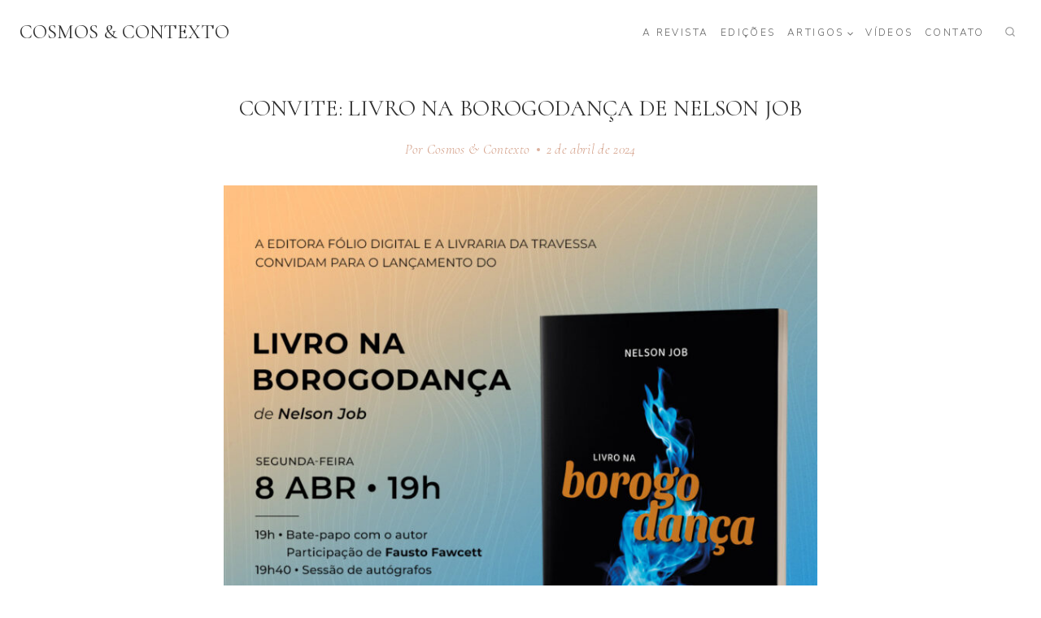

--- FILE ---
content_type: text/html; charset=UTF-8
request_url: https://cosmosecontexto.org.br/convite-livro-na-borogodanca-de-nelson-job/
body_size: 32015
content:
<!doctype html>
<html lang="pt-BR" prefix="og: https://ogp.me/ns#" class="no-js" itemtype="https://schema.org/Blog" itemscope>
<head>
	<meta charset="UTF-8">
	<meta name="viewport" content="width=device-width, initial-scale=1, minimum-scale=1">
		<style>img:is([sizes="auto" i], [sizes^="auto," i]) { contain-intrinsic-size: 3000px 1500px }</style>
	
<!-- Otimização para mecanismos de pesquisa pelo Rank Math - https://rankmath.com/ -->
<title>Convite: Livro na Borogodança de Nelson Job - Cosmos &amp; Contexto</title>
<meta name="robots" content="index, follow, max-snippet:-1, max-video-preview:-1, max-image-preview:large"/>
<link rel="canonical" href="https://cosmosecontexto.org.br/convite-livro-na-borogodanca-de-nelson-job/" />
<meta property="og:locale" content="pt_BR" />
<meta property="og:type" content="article" />
<meta property="og:title" content="Convite: Livro na Borogodança de Nelson Job - Cosmos &amp; Contexto" />
<meta property="og:description" content="Autor Cosmos &amp; Contexto" />
<meta property="og:url" content="https://cosmosecontexto.org.br/convite-livro-na-borogodanca-de-nelson-job/" />
<meta property="og:site_name" content="Cosmos &amp; Contexto" />
<meta property="article:section" content="Eventos" />
<meta property="og:updated_time" content="2024-04-02T11:00:46-03:00" />
<meta property="og:image" content="https://cosmosecontexto.org.br/wp-content/uploads/2024/04/lancamento-com-batepapo_1080x1080-2.jpg" />
<meta property="og:image:secure_url" content="https://cosmosecontexto.org.br/wp-content/uploads/2024/04/lancamento-com-batepapo_1080x1080-2.jpg" />
<meta property="og:image:width" content="1080" />
<meta property="og:image:height" content="1080" />
<meta property="og:image:alt" content="Convite: Livro na Borogodança de Nelson Job" />
<meta property="og:image:type" content="image/jpeg" />
<meta property="article:published_time" content="2024-04-02T10:57:01-03:00" />
<meta property="article:modified_time" content="2024-04-02T11:00:46-03:00" />
<meta name="twitter:card" content="summary_large_image" />
<meta name="twitter:title" content="Convite: Livro na Borogodança de Nelson Job - Cosmos &amp; Contexto" />
<meta name="twitter:description" content="Autor Cosmos &amp; Contexto" />
<meta name="twitter:image" content="https://cosmosecontexto.org.br/wp-content/uploads/2024/04/lancamento-com-batepapo_1080x1080-2.jpg" />
<meta name="twitter:label1" content="Escrito por" />
<meta name="twitter:data1" content="Cosmos &amp; Contexto" />
<meta name="twitter:label2" content="Tempo para leitura" />
<meta name="twitter:data2" content="Menos de um minuto" />
<script type="application/ld+json" class="rank-math-schema">{"@context":"https://schema.org","@graph":[{"@type":"Organization","@id":"https://cosmosecontexto.org.br/#organization","name":"Cosmos &amp; Contexto","url":"https://cosmosecontexto.org.br"},{"@type":"WebSite","@id":"https://cosmosecontexto.org.br/#website","url":"https://cosmosecontexto.org.br","name":"Cosmos &amp; Contexto","publisher":{"@id":"https://cosmosecontexto.org.br/#organization"},"inLanguage":"pt-BR"},{"@type":"ImageObject","@id":"https://cosmosecontexto.org.br/wp-content/uploads/2024/04/lancamento-com-batepapo_1080x1080-2.jpg","url":"https://cosmosecontexto.org.br/wp-content/uploads/2024/04/lancamento-com-batepapo_1080x1080-2.jpg","width":"1080","height":"1080","inLanguage":"pt-BR"},{"@type":"WebPage","@id":"https://cosmosecontexto.org.br/convite-livro-na-borogodanca-de-nelson-job/#webpage","url":"https://cosmosecontexto.org.br/convite-livro-na-borogodanca-de-nelson-job/","name":"Convite: Livro na Borogodan\u00e7a de Nelson Job - Cosmos &amp; Contexto","datePublished":"2024-04-02T10:57:01-03:00","dateModified":"2024-04-02T11:00:46-03:00","isPartOf":{"@id":"https://cosmosecontexto.org.br/#website"},"primaryImageOfPage":{"@id":"https://cosmosecontexto.org.br/wp-content/uploads/2024/04/lancamento-com-batepapo_1080x1080-2.jpg"},"inLanguage":"pt-BR"},{"@type":"Person","@id":"https://cosmosecontexto.org.br/author/associacaoriogr/","name":"Cosmos &amp; Contexto","url":"https://cosmosecontexto.org.br/author/associacaoriogr/","image":{"@type":"ImageObject","@id":"https://secure.gravatar.com/avatar/fed1bb57ab1e53ca7e44d34d274b81f4786e93e7a5a6998b62ad53313a28ceba?s=96&amp;d=blank&amp;r=g","url":"https://secure.gravatar.com/avatar/fed1bb57ab1e53ca7e44d34d274b81f4786e93e7a5a6998b62ad53313a28ceba?s=96&amp;d=blank&amp;r=g","caption":"Cosmos &amp; Contexto","inLanguage":"pt-BR"}},{"@type":"BlogPosting","headline":"Convite: Livro na Borogodan\u00e7a de Nelson Job - Cosmos &amp; Contexto","datePublished":"2024-04-02T10:57:01-03:00","dateModified":"2024-04-02T11:00:46-03:00","articleSection":"Artigo, Eventos, Not\u00edcias","author":{"@id":"https://cosmosecontexto.org.br/author/associacaoriogr/","name":"Cosmos &amp; Contexto"},"publisher":{"@id":"https://cosmosecontexto.org.br/#organization"},"name":"Convite: Livro na Borogodan\u00e7a de Nelson Job - Cosmos &amp; Contexto","@id":"https://cosmosecontexto.org.br/convite-livro-na-borogodanca-de-nelson-job/#richSnippet","isPartOf":{"@id":"https://cosmosecontexto.org.br/convite-livro-na-borogodanca-de-nelson-job/#webpage"},"image":{"@id":"https://cosmosecontexto.org.br/wp-content/uploads/2024/04/lancamento-com-batepapo_1080x1080-2.jpg"},"inLanguage":"pt-BR","mainEntityOfPage":{"@id":"https://cosmosecontexto.org.br/convite-livro-na-borogodanca-de-nelson-job/#webpage"}}]}</script>
<!-- /Plugin de SEO Rank Math para WordPress -->

<link rel='dns-prefetch' href='//cdnjs.cloudflare.com' />
<link rel="alternate" type="application/rss+xml" title="Feed para Cosmos &amp; Contexto &raquo;" href="https://cosmosecontexto.org.br/feed/" />
<link rel="alternate" type="application/rss+xml" title="Feed de comentários para Cosmos &amp; Contexto &raquo;" href="https://cosmosecontexto.org.br/comments/feed/" />
			<script>document.documentElement.classList.remove( 'no-js' );</script>
			<link rel="alternate" type="application/rss+xml" title="Feed de comentários para Cosmos &amp; Contexto &raquo; Convite: Livro na Borogodança de Nelson Job" href="https://cosmosecontexto.org.br/convite-livro-na-borogodanca-de-nelson-job/feed/" />
<script>
window._wpemojiSettings = {"baseUrl":"https:\/\/s.w.org\/images\/core\/emoji\/16.0.1\/72x72\/","ext":".png","svgUrl":"https:\/\/s.w.org\/images\/core\/emoji\/16.0.1\/svg\/","svgExt":".svg","source":{"concatemoji":"https:\/\/cosmosecontexto.org.br\/wp-includes\/js\/wp-emoji-release.min.js?ver=3c2f55499554c9e8ddef8d67e02888a7"}};
/*! This file is auto-generated */
!function(s,n){var o,i,e;function c(e){try{var t={supportTests:e,timestamp:(new Date).valueOf()};sessionStorage.setItem(o,JSON.stringify(t))}catch(e){}}function p(e,t,n){e.clearRect(0,0,e.canvas.width,e.canvas.height),e.fillText(t,0,0);var t=new Uint32Array(e.getImageData(0,0,e.canvas.width,e.canvas.height).data),a=(e.clearRect(0,0,e.canvas.width,e.canvas.height),e.fillText(n,0,0),new Uint32Array(e.getImageData(0,0,e.canvas.width,e.canvas.height).data));return t.every(function(e,t){return e===a[t]})}function u(e,t){e.clearRect(0,0,e.canvas.width,e.canvas.height),e.fillText(t,0,0);for(var n=e.getImageData(16,16,1,1),a=0;a<n.data.length;a++)if(0!==n.data[a])return!1;return!0}function f(e,t,n,a){switch(t){case"flag":return n(e,"\ud83c\udff3\ufe0f\u200d\u26a7\ufe0f","\ud83c\udff3\ufe0f\u200b\u26a7\ufe0f")?!1:!n(e,"\ud83c\udde8\ud83c\uddf6","\ud83c\udde8\u200b\ud83c\uddf6")&&!n(e,"\ud83c\udff4\udb40\udc67\udb40\udc62\udb40\udc65\udb40\udc6e\udb40\udc67\udb40\udc7f","\ud83c\udff4\u200b\udb40\udc67\u200b\udb40\udc62\u200b\udb40\udc65\u200b\udb40\udc6e\u200b\udb40\udc67\u200b\udb40\udc7f");case"emoji":return!a(e,"\ud83e\udedf")}return!1}function g(e,t,n,a){var r="undefined"!=typeof WorkerGlobalScope&&self instanceof WorkerGlobalScope?new OffscreenCanvas(300,150):s.createElement("canvas"),o=r.getContext("2d",{willReadFrequently:!0}),i=(o.textBaseline="top",o.font="600 32px Arial",{});return e.forEach(function(e){i[e]=t(o,e,n,a)}),i}function t(e){var t=s.createElement("script");t.src=e,t.defer=!0,s.head.appendChild(t)}"undefined"!=typeof Promise&&(o="wpEmojiSettingsSupports",i=["flag","emoji"],n.supports={everything:!0,everythingExceptFlag:!0},e=new Promise(function(e){s.addEventListener("DOMContentLoaded",e,{once:!0})}),new Promise(function(t){var n=function(){try{var e=JSON.parse(sessionStorage.getItem(o));if("object"==typeof e&&"number"==typeof e.timestamp&&(new Date).valueOf()<e.timestamp+604800&&"object"==typeof e.supportTests)return e.supportTests}catch(e){}return null}();if(!n){if("undefined"!=typeof Worker&&"undefined"!=typeof OffscreenCanvas&&"undefined"!=typeof URL&&URL.createObjectURL&&"undefined"!=typeof Blob)try{var e="postMessage("+g.toString()+"("+[JSON.stringify(i),f.toString(),p.toString(),u.toString()].join(",")+"));",a=new Blob([e],{type:"text/javascript"}),r=new Worker(URL.createObjectURL(a),{name:"wpTestEmojiSupports"});return void(r.onmessage=function(e){c(n=e.data),r.terminate(),t(n)})}catch(e){}c(n=g(i,f,p,u))}t(n)}).then(function(e){for(var t in e)n.supports[t]=e[t],n.supports.everything=n.supports.everything&&n.supports[t],"flag"!==t&&(n.supports.everythingExceptFlag=n.supports.everythingExceptFlag&&n.supports[t]);n.supports.everythingExceptFlag=n.supports.everythingExceptFlag&&!n.supports.flag,n.DOMReady=!1,n.readyCallback=function(){n.DOMReady=!0}}).then(function(){return e}).then(function(){var e;n.supports.everything||(n.readyCallback(),(e=n.source||{}).concatemoji?t(e.concatemoji):e.wpemoji&&e.twemoji&&(t(e.twemoji),t(e.wpemoji)))}))}((window,document),window._wpemojiSettings);
</script>

<link rel='stylesheet' id='wp-quicklatex-format-css' href='https://cosmosecontexto.org.br/wp-content/plugins/wp-quicklatex/css/quicklatex-format.css?ver=3c2f55499554c9e8ddef8d67e02888a7' media='all' />
<style id='wp-emoji-styles-inline-css'>

	img.wp-smiley, img.emoji {
		display: inline !important;
		border: none !important;
		box-shadow: none !important;
		height: 1em !important;
		width: 1em !important;
		margin: 0 0.07em !important;
		vertical-align: -0.1em !important;
		background: none !important;
		padding: 0 !important;
	}
</style>
<link rel='stylesheet' id='wp-block-library-css' href='https://cosmosecontexto.org.br/wp-includes/css/dist/block-library/style.min.css?ver=3c2f55499554c9e8ddef8d67e02888a7' media='all' />
<style id='classic-theme-styles-inline-css'>
/*! This file is auto-generated */
.wp-block-button__link{color:#fff;background-color:#32373c;border-radius:9999px;box-shadow:none;text-decoration:none;padding:calc(.667em + 2px) calc(1.333em + 2px);font-size:1.125em}.wp-block-file__button{background:#32373c;color:#fff;text-decoration:none}
</style>
<style id='ctc-term-title-style-inline-css'>
.ctc-block-controls-dropdown .components-base-control__field{margin:0 !important}

</style>
<style id='ctc-copy-button-style-inline-css'>
.wp-block-ctc-copy-button{font-size:14px;line-height:normal;padding:8px 16px;border-width:1px;border-style:solid;border-color:inherit;border-radius:4px;cursor:pointer;display:inline-block}.ctc-copy-button-textarea{display:none !important}
</style>
<style id='ctc-copy-icon-style-inline-css'>
.wp-block-ctc-copy-icon .ctc-block-copy-icon{background:rgba(0,0,0,0);padding:0;margin:0;position:relative;cursor:pointer}.wp-block-ctc-copy-icon .ctc-block-copy-icon .check-icon{display:none}.wp-block-ctc-copy-icon .ctc-block-copy-icon svg{height:1em;width:1em}.wp-block-ctc-copy-icon .ctc-block-copy-icon::after{position:absolute;content:attr(aria-label);padding:.5em .75em;right:100%;color:#fff;background:#24292f;font-size:11px;border-radius:6px;line-height:1;right:100%;bottom:50%;margin-right:6px;-webkit-transform:translateY(50%);transform:translateY(50%)}.wp-block-ctc-copy-icon .ctc-block-copy-icon::before{content:"";top:50%;bottom:50%;left:-7px;margin-top:-6px;border:6px solid rgba(0,0,0,0);border-left-color:#24292f;position:absolute}.wp-block-ctc-copy-icon .ctc-block-copy-icon::after,.wp-block-ctc-copy-icon .ctc-block-copy-icon::before{opacity:0;visibility:hidden;-webkit-transition:opacity .2s ease-in-out,visibility .2s ease-in-out;transition:opacity .2s ease-in-out,visibility .2s ease-in-out}.wp-block-ctc-copy-icon .ctc-block-copy-icon.copied::after,.wp-block-ctc-copy-icon .ctc-block-copy-icon.copied::before{opacity:1;visibility:visible;-webkit-transition:opacity .2s ease-in-out,visibility .2s ease-in-out;transition:opacity .2s ease-in-out,visibility .2s ease-in-out}.wp-block-ctc-copy-icon .ctc-block-copy-icon.copied .check-icon{display:inline-block}.wp-block-ctc-copy-icon .ctc-block-copy-icon.copied .copy-icon{display:none !important}.ctc-copy-icon-textarea{display:none !important}
</style>
<style id='ctc-social-share-style-inline-css'>
.wp-block-ctc-social-share{display:-webkit-box;display:-ms-flexbox;display:flex;-webkit-box-align:center;-ms-flex-align:center;align-items:center;gap:8px}.wp-block-ctc-social-share svg{height:16px;width:16px}.wp-block-ctc-social-share a{display:-webkit-inline-box;display:-ms-inline-flexbox;display:inline-flex}.wp-block-ctc-social-share a:focus{outline:none}
</style>
<style id='pdfemb-pdf-embedder-viewer-style-inline-css'>
.wp-block-pdfemb-pdf-embedder-viewer{max-width:none}

</style>
<style id='global-styles-inline-css'>
:root{--wp--preset--aspect-ratio--square: 1;--wp--preset--aspect-ratio--4-3: 4/3;--wp--preset--aspect-ratio--3-4: 3/4;--wp--preset--aspect-ratio--3-2: 3/2;--wp--preset--aspect-ratio--2-3: 2/3;--wp--preset--aspect-ratio--16-9: 16/9;--wp--preset--aspect-ratio--9-16: 9/16;--wp--preset--color--black: #000000;--wp--preset--color--cyan-bluish-gray: #abb8c3;--wp--preset--color--white: #ffffff;--wp--preset--color--pale-pink: #f78da7;--wp--preset--color--vivid-red: #cf2e2e;--wp--preset--color--luminous-vivid-orange: #ff6900;--wp--preset--color--luminous-vivid-amber: #fcb900;--wp--preset--color--light-green-cyan: #7bdcb5;--wp--preset--color--vivid-green-cyan: #00d084;--wp--preset--color--pale-cyan-blue: #8ed1fc;--wp--preset--color--vivid-cyan-blue: #0693e3;--wp--preset--color--vivid-purple: #9b51e0;--wp--preset--color--theme-palette-1: var(--global-palette1);--wp--preset--color--theme-palette-2: var(--global-palette2);--wp--preset--color--theme-palette-3: var(--global-palette3);--wp--preset--color--theme-palette-4: var(--global-palette4);--wp--preset--color--theme-palette-5: var(--global-palette5);--wp--preset--color--theme-palette-6: var(--global-palette6);--wp--preset--color--theme-palette-7: var(--global-palette7);--wp--preset--color--theme-palette-8: var(--global-palette8);--wp--preset--color--theme-palette-9: var(--global-palette9);--wp--preset--gradient--vivid-cyan-blue-to-vivid-purple: linear-gradient(135deg,rgba(6,147,227,1) 0%,rgb(155,81,224) 100%);--wp--preset--gradient--light-green-cyan-to-vivid-green-cyan: linear-gradient(135deg,rgb(122,220,180) 0%,rgb(0,208,130) 100%);--wp--preset--gradient--luminous-vivid-amber-to-luminous-vivid-orange: linear-gradient(135deg,rgba(252,185,0,1) 0%,rgba(255,105,0,1) 100%);--wp--preset--gradient--luminous-vivid-orange-to-vivid-red: linear-gradient(135deg,rgba(255,105,0,1) 0%,rgb(207,46,46) 100%);--wp--preset--gradient--very-light-gray-to-cyan-bluish-gray: linear-gradient(135deg,rgb(238,238,238) 0%,rgb(169,184,195) 100%);--wp--preset--gradient--cool-to-warm-spectrum: linear-gradient(135deg,rgb(74,234,220) 0%,rgb(151,120,209) 20%,rgb(207,42,186) 40%,rgb(238,44,130) 60%,rgb(251,105,98) 80%,rgb(254,248,76) 100%);--wp--preset--gradient--blush-light-purple: linear-gradient(135deg,rgb(255,206,236) 0%,rgb(152,150,240) 100%);--wp--preset--gradient--blush-bordeaux: linear-gradient(135deg,rgb(254,205,165) 0%,rgb(254,45,45) 50%,rgb(107,0,62) 100%);--wp--preset--gradient--luminous-dusk: linear-gradient(135deg,rgb(255,203,112) 0%,rgb(199,81,192) 50%,rgb(65,88,208) 100%);--wp--preset--gradient--pale-ocean: linear-gradient(135deg,rgb(255,245,203) 0%,rgb(182,227,212) 50%,rgb(51,167,181) 100%);--wp--preset--gradient--electric-grass: linear-gradient(135deg,rgb(202,248,128) 0%,rgb(113,206,126) 100%);--wp--preset--gradient--midnight: linear-gradient(135deg,rgb(2,3,129) 0%,rgb(40,116,252) 100%);--wp--preset--font-size--small: var(--global-font-size-small);--wp--preset--font-size--medium: var(--global-font-size-medium);--wp--preset--font-size--large: var(--global-font-size-large);--wp--preset--font-size--x-large: 42px;--wp--preset--font-size--larger: var(--global-font-size-larger);--wp--preset--font-size--xxlarge: var(--global-font-size-xxlarge);--wp--preset--spacing--20: 0.44rem;--wp--preset--spacing--30: 0.67rem;--wp--preset--spacing--40: 1rem;--wp--preset--spacing--50: 1.5rem;--wp--preset--spacing--60: 2.25rem;--wp--preset--spacing--70: 3.38rem;--wp--preset--spacing--80: 5.06rem;--wp--preset--shadow--natural: 6px 6px 9px rgba(0, 0, 0, 0.2);--wp--preset--shadow--deep: 12px 12px 50px rgba(0, 0, 0, 0.4);--wp--preset--shadow--sharp: 6px 6px 0px rgba(0, 0, 0, 0.2);--wp--preset--shadow--outlined: 6px 6px 0px -3px rgba(255, 255, 255, 1), 6px 6px rgba(0, 0, 0, 1);--wp--preset--shadow--crisp: 6px 6px 0px rgba(0, 0, 0, 1);}:where(.is-layout-flex){gap: 0.5em;}:where(.is-layout-grid){gap: 0.5em;}body .is-layout-flex{display: flex;}.is-layout-flex{flex-wrap: wrap;align-items: center;}.is-layout-flex > :is(*, div){margin: 0;}body .is-layout-grid{display: grid;}.is-layout-grid > :is(*, div){margin: 0;}:where(.wp-block-columns.is-layout-flex){gap: 2em;}:where(.wp-block-columns.is-layout-grid){gap: 2em;}:where(.wp-block-post-template.is-layout-flex){gap: 1.25em;}:where(.wp-block-post-template.is-layout-grid){gap: 1.25em;}.has-black-color{color: var(--wp--preset--color--black) !important;}.has-cyan-bluish-gray-color{color: var(--wp--preset--color--cyan-bluish-gray) !important;}.has-white-color{color: var(--wp--preset--color--white) !important;}.has-pale-pink-color{color: var(--wp--preset--color--pale-pink) !important;}.has-vivid-red-color{color: var(--wp--preset--color--vivid-red) !important;}.has-luminous-vivid-orange-color{color: var(--wp--preset--color--luminous-vivid-orange) !important;}.has-luminous-vivid-amber-color{color: var(--wp--preset--color--luminous-vivid-amber) !important;}.has-light-green-cyan-color{color: var(--wp--preset--color--light-green-cyan) !important;}.has-vivid-green-cyan-color{color: var(--wp--preset--color--vivid-green-cyan) !important;}.has-pale-cyan-blue-color{color: var(--wp--preset--color--pale-cyan-blue) !important;}.has-vivid-cyan-blue-color{color: var(--wp--preset--color--vivid-cyan-blue) !important;}.has-vivid-purple-color{color: var(--wp--preset--color--vivid-purple) !important;}.has-black-background-color{background-color: var(--wp--preset--color--black) !important;}.has-cyan-bluish-gray-background-color{background-color: var(--wp--preset--color--cyan-bluish-gray) !important;}.has-white-background-color{background-color: var(--wp--preset--color--white) !important;}.has-pale-pink-background-color{background-color: var(--wp--preset--color--pale-pink) !important;}.has-vivid-red-background-color{background-color: var(--wp--preset--color--vivid-red) !important;}.has-luminous-vivid-orange-background-color{background-color: var(--wp--preset--color--luminous-vivid-orange) !important;}.has-luminous-vivid-amber-background-color{background-color: var(--wp--preset--color--luminous-vivid-amber) !important;}.has-light-green-cyan-background-color{background-color: var(--wp--preset--color--light-green-cyan) !important;}.has-vivid-green-cyan-background-color{background-color: var(--wp--preset--color--vivid-green-cyan) !important;}.has-pale-cyan-blue-background-color{background-color: var(--wp--preset--color--pale-cyan-blue) !important;}.has-vivid-cyan-blue-background-color{background-color: var(--wp--preset--color--vivid-cyan-blue) !important;}.has-vivid-purple-background-color{background-color: var(--wp--preset--color--vivid-purple) !important;}.has-black-border-color{border-color: var(--wp--preset--color--black) !important;}.has-cyan-bluish-gray-border-color{border-color: var(--wp--preset--color--cyan-bluish-gray) !important;}.has-white-border-color{border-color: var(--wp--preset--color--white) !important;}.has-pale-pink-border-color{border-color: var(--wp--preset--color--pale-pink) !important;}.has-vivid-red-border-color{border-color: var(--wp--preset--color--vivid-red) !important;}.has-luminous-vivid-orange-border-color{border-color: var(--wp--preset--color--luminous-vivid-orange) !important;}.has-luminous-vivid-amber-border-color{border-color: var(--wp--preset--color--luminous-vivid-amber) !important;}.has-light-green-cyan-border-color{border-color: var(--wp--preset--color--light-green-cyan) !important;}.has-vivid-green-cyan-border-color{border-color: var(--wp--preset--color--vivid-green-cyan) !important;}.has-pale-cyan-blue-border-color{border-color: var(--wp--preset--color--pale-cyan-blue) !important;}.has-vivid-cyan-blue-border-color{border-color: var(--wp--preset--color--vivid-cyan-blue) !important;}.has-vivid-purple-border-color{border-color: var(--wp--preset--color--vivid-purple) !important;}.has-vivid-cyan-blue-to-vivid-purple-gradient-background{background: var(--wp--preset--gradient--vivid-cyan-blue-to-vivid-purple) !important;}.has-light-green-cyan-to-vivid-green-cyan-gradient-background{background: var(--wp--preset--gradient--light-green-cyan-to-vivid-green-cyan) !important;}.has-luminous-vivid-amber-to-luminous-vivid-orange-gradient-background{background: var(--wp--preset--gradient--luminous-vivid-amber-to-luminous-vivid-orange) !important;}.has-luminous-vivid-orange-to-vivid-red-gradient-background{background: var(--wp--preset--gradient--luminous-vivid-orange-to-vivid-red) !important;}.has-very-light-gray-to-cyan-bluish-gray-gradient-background{background: var(--wp--preset--gradient--very-light-gray-to-cyan-bluish-gray) !important;}.has-cool-to-warm-spectrum-gradient-background{background: var(--wp--preset--gradient--cool-to-warm-spectrum) !important;}.has-blush-light-purple-gradient-background{background: var(--wp--preset--gradient--blush-light-purple) !important;}.has-blush-bordeaux-gradient-background{background: var(--wp--preset--gradient--blush-bordeaux) !important;}.has-luminous-dusk-gradient-background{background: var(--wp--preset--gradient--luminous-dusk) !important;}.has-pale-ocean-gradient-background{background: var(--wp--preset--gradient--pale-ocean) !important;}.has-electric-grass-gradient-background{background: var(--wp--preset--gradient--electric-grass) !important;}.has-midnight-gradient-background{background: var(--wp--preset--gradient--midnight) !important;}.has-small-font-size{font-size: var(--wp--preset--font-size--small) !important;}.has-medium-font-size{font-size: var(--wp--preset--font-size--medium) !important;}.has-large-font-size{font-size: var(--wp--preset--font-size--large) !important;}.has-x-large-font-size{font-size: var(--wp--preset--font-size--x-large) !important;}
:where(.wp-block-post-template.is-layout-flex){gap: 1.25em;}:where(.wp-block-post-template.is-layout-grid){gap: 1.25em;}
:where(.wp-block-columns.is-layout-flex){gap: 2em;}:where(.wp-block-columns.is-layout-grid){gap: 2em;}
:root :where(.wp-block-pullquote){font-size: 1.5em;line-height: 1.6;}
</style>
<link rel='stylesheet' id='copy-the-code-css' href='https://cosmosecontexto.org.br/wp-content/plugins/copy-the-code/assets/css/copy-the-code.css?ver=4.0.5' media='all' />
<link rel='stylesheet' id='ctc-copy-inline-css' href='https://cosmosecontexto.org.br/wp-content/plugins/copy-the-code/assets/css/copy-inline.css?ver=4.0.5' media='all' />
<style id='wpxpo-global-style-inline-css'>
:root {
			--preset-color1: #037fff;
			--preset-color2: #026fe0;
			--preset-color3: #071323;
			--preset-color4: #132133;
			--preset-color5: #34495e;
			--preset-color6: #787676;
			--preset-color7: #f0f2f3;
			--preset-color8: #f8f9fa;
			--preset-color9: #ffffff;
		}{}
</style>
<style id='ultp-preset-colors-style-inline-css'>
:root { --postx_preset_Base_1_color: #f4f4ff; --postx_preset_Base_2_color: #dddff8; --postx_preset_Base_3_color: #B4B4D6; --postx_preset_Primary_color: #3323f0; --postx_preset_Secondary_color: #4a5fff; --postx_preset_Tertiary_color: #FFFFFF; --postx_preset_Contrast_3_color: #545472; --postx_preset_Contrast_2_color: #262657; --postx_preset_Contrast_1_color: #10102e; --postx_preset_Over_Primary_color: #ffffff;  }
</style>
<style id='ultp-preset-gradient-style-inline-css'>
:root { --postx_preset_Primary_to_Secondary_to_Right_gradient: linear-gradient(90deg, var(--postx_preset_Primary_color) 0%, var(--postx_preset_Secondary_color) 100%); --postx_preset_Primary_to_Secondary_to_Bottom_gradient: linear-gradient(180deg, var(--postx_preset_Primary_color) 0%, var(--postx_preset_Secondary_color) 100%); --postx_preset_Secondary_to_Primary_to_Right_gradient: linear-gradient(90deg, var(--postx_preset_Secondary_color) 0%, var(--postx_preset_Primary_color) 100%); --postx_preset_Secondary_to_Primary_to_Bottom_gradient: linear-gradient(180deg, var(--postx_preset_Secondary_color) 0%, var(--postx_preset_Primary_color) 100%); --postx_preset_Cold_Evening_gradient: linear-gradient(0deg, rgb(12, 52, 131) 0%, rgb(162, 182, 223) 100%, rgb(107, 140, 206) 100%, rgb(162, 182, 223) 100%); --postx_preset_Purple_Division_gradient: linear-gradient(0deg, rgb(112, 40, 228) 0%, rgb(229, 178, 202) 100%); --postx_preset_Over_Sun_gradient: linear-gradient(60deg, rgb(171, 236, 214) 0%, rgb(251, 237, 150) 100%); --postx_preset_Morning_Salad_gradient: linear-gradient(-255deg, rgb(183, 248, 219) 0%, rgb(80, 167, 194) 100%); --postx_preset_Fabled_Sunset_gradient: linear-gradient(-270deg, rgb(35, 21, 87) 0%, rgb(68, 16, 122) 29%, rgb(255, 19, 97) 67%, rgb(255, 248, 0) 100%);  }
</style>
<style id='ultp-preset-typo-style-inline-css'>
@import url('https://fonts.googleapis.com/css?family=Roboto:100,100i,300,300i,400,400i,500,500i,700,700i,900,900i'); :root { --postx_preset_Heading_typo_font_family: Roboto; --postx_preset_Heading_typo_font_family_type: sans-serif; --postx_preset_Heading_typo_font_weight: 600; --postx_preset_Heading_typo_text_transform: capitalize; --postx_preset_Body_and_Others_typo_font_family: Roboto; --postx_preset_Body_and_Others_typo_font_family_type: sans-serif; --postx_preset_Body_and_Others_typo_font_weight: 400; --postx_preset_Body_and_Others_typo_text_transform: lowercase; --postx_preset_body_typo_font_size_lg: 16px; --postx_preset_paragraph_1_typo_font_size_lg: 12px; --postx_preset_paragraph_2_typo_font_size_lg: 12px; --postx_preset_paragraph_3_typo_font_size_lg: 12px; --postx_preset_heading_h1_typo_font_size_lg: 42px; --postx_preset_heading_h2_typo_font_size_lg: 36px; --postx_preset_heading_h3_typo_font_size_lg: 30px; --postx_preset_heading_h4_typo_font_size_lg: 24px; --postx_preset_heading_h5_typo_font_size_lg: 20px; --postx_preset_heading_h6_typo_font_size_lg: 16px; }
</style>
<link rel='stylesheet' id='kadence-global-css' href='https://cosmosecontexto.org.br/wp-content/themes/kadence/assets/css/global.min.css?ver=1.3.2' media='all' />
<style id='kadence-global-inline-css'>
/* Kadence Base CSS */
:root{--global-palette1:#d29c84;--global-palette2:#e0c3b8;--global-palette3:#303030;--global-palette4:#454545;--global-palette5:#606060;--global-palette6:#999999;--global-palette7:#f2f2f2;--global-palette8:#fafafa;--global-palette9:#ffffff;--global-palette9rgb:255, 255, 255;--global-palette-highlight:var(--global-palette1);--global-palette-highlight-alt:var(--global-palette2);--global-palette-highlight-alt2:var(--global-palette9);--global-palette-btn-bg:rgba(153,153,153,0);--global-palette-btn-bg-hover:var(--global-palette6);--global-palette-btn:var(--global-palette5);--global-palette-btn-hover:var(--global-palette9);--global-body-font-family:Cormorant, serif;--global-heading-font-family:inherit;--global-primary-nav-font-family:'Nunito Sans', sans-serif;--global-fallback-font:sans-serif;--global-display-fallback-font:sans-serif;--global-content-width:1290px;--global-content-wide-width:calc(1290px + 230px);--global-content-narrow-width:842px;--global-content-edge-padding:1.5rem;--global-content-boxed-padding:2rem;--global-calc-content-width:calc(1290px - var(--global-content-edge-padding) - var(--global-content-edge-padding) );--wp--style--global--content-size:var(--global-calc-content-width);}.wp-site-blocks{--global-vw:calc( 100vw - ( 0.5 * var(--scrollbar-offset)));}body{background:var(--global-palette9);}body, input, select, optgroup, textarea{font-style:normal;font-weight:normal;font-size:20px;line-height:1.4;font-family:var(--global-body-font-family);color:var(--global-palette4);}.content-bg, body.content-style-unboxed .site{background:var(--global-palette9);}h1,h2,h3,h4,h5,h6{font-family:var(--global-heading-font-family);}h1{font-style:normal;font-weight:700;font-size:32px;line-height:1.5;color:var(--global-palette3);}h2{font-weight:700;font-size:28px;line-height:1.5;color:var(--global-palette3);}h3{font-style:normal;font-weight:normal;font-size:24px;line-height:1.5;color:var(--global-palette3);}h4{font-style:normal;font-weight:normal;font-size:22px;line-height:1.5;color:var(--global-palette4);}h5{font-style:italic;font-weight:normal;font-size:20px;line-height:1.5;color:var(--global-palette4);}h6{font-style:italic;font-weight:500;font-size:18px;line-height:1.5;color:var(--global-palette5);}.entry-hero .kadence-breadcrumbs{max-width:1290px;}.site-container, .site-header-row-layout-contained, .site-footer-row-layout-contained, .entry-hero-layout-contained, .comments-area, .alignfull > .wp-block-cover__inner-container, .alignwide > .wp-block-cover__inner-container{max-width:var(--global-content-width);}.content-width-narrow .content-container.site-container, .content-width-narrow .hero-container.site-container{max-width:var(--global-content-narrow-width);}@media all and (min-width: 1520px){.wp-site-blocks .content-container  .alignwide{margin-left:-115px;margin-right:-115px;width:unset;max-width:unset;}}@media all and (min-width: 1102px){.content-width-narrow .wp-site-blocks .content-container .alignwide{margin-left:-130px;margin-right:-130px;width:unset;max-width:unset;}}.content-style-boxed .wp-site-blocks .entry-content .alignwide{margin-left:calc( -1 * var( --global-content-boxed-padding ) );margin-right:calc( -1 * var( --global-content-boxed-padding ) );}.content-area{margin-top:6rem;margin-bottom:6rem;}@media all and (max-width: 1024px){.content-area{margin-top:3rem;margin-bottom:3rem;}}@media all and (max-width: 767px){.content-area{margin-top:2rem;margin-bottom:2rem;}}@media all and (max-width: 1024px){:root{--global-content-boxed-padding:2rem;}}@media all and (max-width: 767px){:root{--global-content-boxed-padding:1.5rem;}}.entry-content-wrap{padding:2rem;}@media all and (max-width: 1024px){.entry-content-wrap{padding:2rem;}}@media all and (max-width: 767px){.entry-content-wrap{padding:1.5rem;}}.entry.single-entry{box-shadow:0px 15px 15px -10px rgba(0,0,0,0.05);}.entry.loop-entry{box-shadow:0px 15px 15px -10px rgba(0,0,0,0.05);}.loop-entry .entry-content-wrap{padding:2rem;}@media all and (max-width: 1024px){.loop-entry .entry-content-wrap{padding:2rem;}}@media all and (max-width: 767px){.loop-entry .entry-content-wrap{padding:1.5rem;}}button, .button, .wp-block-button__link, input[type="button"], input[type="reset"], input[type="submit"], .fl-button, .elementor-button-wrapper .elementor-button, .wc-block-components-checkout-place-order-button, .wc-block-cart__submit{font-style:normal;font-weight:400;font-size:14px;letter-spacing:0.06em;text-transform:uppercase;border:1px solid currentColor;border-color:var(--global-palette5);box-shadow:0px 0px 0px -7px rgba(0,0,0,0);}button:hover, button:focus, button:active, .button:hover, .button:focus, .button:active, .wp-block-button__link:hover, .wp-block-button__link:focus, .wp-block-button__link:active, input[type="button"]:hover, input[type="button"]:focus, input[type="button"]:active, input[type="reset"]:hover, input[type="reset"]:focus, input[type="reset"]:active, input[type="submit"]:hover, input[type="submit"]:focus, input[type="submit"]:active, .elementor-button-wrapper .elementor-button:hover, .elementor-button-wrapper .elementor-button:focus, .elementor-button-wrapper .elementor-button:active, .wc-block-cart__submit:hover{border-color:var(--global-palette6);box-shadow:0px 15px 25px -7px rgba(0,0,0,0);}.kb-button.kb-btn-global-outline.kb-btn-global-inherit{padding-top:calc(px - 2px);padding-right:calc(px - 2px);padding-bottom:calc(px - 2px);padding-left:calc(px - 2px);}@media all and (max-width: 1024px){button, .button, .wp-block-button__link, input[type="button"], input[type="reset"], input[type="submit"], .fl-button, .elementor-button-wrapper .elementor-button, .wc-block-components-checkout-place-order-button, .wc-block-cart__submit{border-color:var(--global-palette5);}}@media all and (max-width: 767px){button, .button, .wp-block-button__link, input[type="button"], input[type="reset"], input[type="submit"], .fl-button, .elementor-button-wrapper .elementor-button, .wc-block-components-checkout-place-order-button, .wc-block-cart__submit{border-color:var(--global-palette5);}}@media all and (min-width: 1025px){.transparent-header .entry-hero .entry-hero-container-inner{padding-top:80px;}}@media all and (max-width: 1024px){.mobile-transparent-header .entry-hero .entry-hero-container-inner{padding-top:80px;}}@media all and (max-width: 767px){.mobile-transparent-header .entry-hero .entry-hero-container-inner{padding-top:80px;}}#kt-scroll-up-reader, #kt-scroll-up{border-radius:5px 5px 5px 5px;color:var(--global-palette6);border-color:var(--global-palette6);bottom:30px;font-size:1.2em;padding:0.4em 0.4em 0.4em 0.4em;}#kt-scroll-up-reader.scroll-up-side-right, #kt-scroll-up.scroll-up-side-right{right:30px;}#kt-scroll-up-reader.scroll-up-side-left, #kt-scroll-up.scroll-up-side-left{left:30px;}@media all and (hover: hover){#kt-scroll-up-reader:hover, #kt-scroll-up:hover{color:var(--global-palette5);border-color:var(--global-palette5);}}body.single{background:var(--global-palette9);}body.single .content-bg, body.content-style-unboxed.single .site{background:var(--global-palette9);}body.single .entry-related{background:var(--global-palette9);}.wp-site-blocks .entry-related h2.entry-related-title{font-style:normal;font-weight:normal;font-size:22px;text-transform:uppercase;}.wp-site-blocks .post-title h1{font-style:normal;font-weight:normal;font-size:28px;text-transform:uppercase;}.post-title .entry-taxonomies, .post-title .entry-taxonomies a{font-style:normal;font-weight:300;font-size:13px;text-transform:capitalize;}.post-title .entry-meta{font-style:italic;font-weight:300;font-size:17px;line-height:1.5;letter-spacing:0.02em;text-transform:capitalize;color:var(--global-palette1);}.post-title .entry-meta a:hover{color:var(--global-palette2);}.entry-hero.post-hero-section .entry-header{min-height:200px;}
/* Kadence Header CSS */
@media all and (max-width: 1024px){.mobile-transparent-header #masthead{position:absolute;left:0px;right:0px;z-index:100;}.kadence-scrollbar-fixer.mobile-transparent-header #masthead{right:var(--scrollbar-offset,0);}.mobile-transparent-header #masthead, .mobile-transparent-header .site-top-header-wrap .site-header-row-container-inner, .mobile-transparent-header .site-main-header-wrap .site-header-row-container-inner, .mobile-transparent-header .site-bottom-header-wrap .site-header-row-container-inner{background:transparent;}.site-header-row-tablet-layout-fullwidth, .site-header-row-tablet-layout-standard{padding:0px;}}@media all and (min-width: 1025px){.transparent-header #masthead{position:absolute;left:0px;right:0px;z-index:100;}.transparent-header.kadence-scrollbar-fixer #masthead{right:var(--scrollbar-offset,0);}.transparent-header #masthead, .transparent-header .site-top-header-wrap .site-header-row-container-inner, .transparent-header .site-main-header-wrap .site-header-row-container-inner, .transparent-header .site-bottom-header-wrap .site-header-row-container-inner{background:transparent;}}.site-branding{padding:0px 0px 0px 0px;}.site-branding .site-title{font-style:normal;font-weight:normal;font-size:24px;line-height:1.2;text-transform:uppercase;color:var(--global-palette3);}@media all and (max-width: 767px){.site-branding .site-title{font-size:22px;}}#masthead, #masthead .kadence-sticky-header.item-is-fixed:not(.item-at-start):not(.site-header-row-container):not(.site-main-header-wrap), #masthead .kadence-sticky-header.item-is-fixed:not(.item-at-start) > .site-header-row-container-inner{background:#ffffff;}.site-main-header-inner-wrap{min-height:80px;}.header-navigation[class*="header-navigation-style-underline"] .header-menu-container.primary-menu-container>ul>li>a:after{width:calc( 100% - 1.2em);}.main-navigation .primary-menu-container > ul > li.menu-item > a{padding-left:calc(1.2em / 2);padding-right:calc(1.2em / 2);padding-top:0.6em;padding-bottom:0.6em;color:var(--global-palette5);}.main-navigation .primary-menu-container > ul > li.menu-item .dropdown-nav-special-toggle{right:calc(1.2em / 2);}.main-navigation .primary-menu-container > ul li.menu-item > a{font-style:normal;font-weight:300;font-size:12px;letter-spacing:0.2em;font-family:var(--global-primary-nav-font-family);text-transform:uppercase;}.main-navigation .primary-menu-container > ul > li.menu-item > a:hover{color:var(--global-palette-highlight);}.main-navigation .primary-menu-container > ul > li.menu-item.current-menu-item > a{color:var(--global-palette3);}.header-navigation .header-menu-container ul ul.sub-menu, .header-navigation .header-menu-container ul ul.submenu{background:var(--global-palette9);box-shadow:0px 1px 1px 0px rgba(153,153,153,0.25);}.header-navigation .header-menu-container ul ul li.menu-item, .header-menu-container ul.menu > li.kadence-menu-mega-enabled > ul > li.menu-item > a{border-bottom:1px solid rgba(255,255,255,0.1);}.header-navigation .header-menu-container ul ul li.menu-item > a{width:200px;padding-top:1em;padding-bottom:1em;color:var(--global-palette6);font-style:normal;font-size:12px;line-height:1.4;letter-spacing:0.1em;text-transform:uppercase;}.header-navigation .header-menu-container ul ul li.menu-item > a:hover{color:var(--global-palette3);background:var(--global-palette9);}.header-navigation .header-menu-container ul ul li.menu-item.current-menu-item > a{color:var(--global-palette5);background:var(--global-palette9);}.mobile-toggle-open-container .menu-toggle-open, .mobile-toggle-open-container .menu-toggle-open:focus{color:var(--global-palette5);padding:0.4em 0.6em 0.4em 0.6em;font-size:14px;}.mobile-toggle-open-container .menu-toggle-open.menu-toggle-style-bordered{border:1px solid currentColor;}.mobile-toggle-open-container .menu-toggle-open .menu-toggle-icon{font-size:20px;}.mobile-toggle-open-container .menu-toggle-open:hover, .mobile-toggle-open-container .menu-toggle-open:focus-visible{color:var(--global-palette-highlight);}.mobile-navigation ul li{font-style:normal;font-size:16px;}.mobile-navigation ul li a{padding-top:1em;padding-bottom:1em;}.mobile-navigation ul li > a, .mobile-navigation ul li.menu-item-has-children > .drawer-nav-drop-wrap{color:var(--global-palette5);}.mobile-navigation ul li > a:hover, .mobile-navigation ul li.menu-item-has-children > .drawer-nav-drop-wrap:hover{color:var(--global-palette1);}.mobile-navigation ul li.current-menu-item > a, .mobile-navigation ul li.current-menu-item.menu-item-has-children > .drawer-nav-drop-wrap{color:var(--global-palette4);}.mobile-navigation ul li.menu-item-has-children .drawer-nav-drop-wrap, .mobile-navigation ul li:not(.menu-item-has-children) a{border-bottom:1px solid rgba(255,255,255,0.1);}.mobile-navigation:not(.drawer-navigation-parent-toggle-true) ul li.menu-item-has-children .drawer-nav-drop-wrap button{border-left:1px solid rgba(255,255,255,0.1);}#mobile-drawer .drawer-inner, #mobile-drawer.popup-drawer-layout-fullwidth.popup-drawer-animation-slice .pop-portion-bg, #mobile-drawer.popup-drawer-layout-fullwidth.popup-drawer-animation-slice.pop-animated.show-drawer .drawer-inner{background:var(--global-palette7);}#mobile-drawer .drawer-header .drawer-toggle{padding:0.6em 0.15em 0.6em 0.15em;font-size:24px;}#mobile-drawer .drawer-header .drawer-toggle, #mobile-drawer .drawer-header .drawer-toggle:focus{color:var(--global-palette6);}#mobile-drawer .drawer-header .drawer-toggle:hover, #mobile-drawer .drawer-header .drawer-toggle:focus:hover{color:var(--global-palette5);}.search-toggle-open-container .search-toggle-open{color:var(--global-palette6);}.search-toggle-open-container .search-toggle-open.search-toggle-style-bordered{border:1px solid currentColor;}.search-toggle-open-container .search-toggle-open .search-toggle-icon{font-size:1em;}.search-toggle-open-container .search-toggle-open:hover, .search-toggle-open-container .search-toggle-open:focus{color:var(--global-palette-highlight);}#search-drawer .drawer-inner .drawer-content form input.search-field, #search-drawer .drawer-inner .drawer-content form .kadence-search-icon-wrap, #search-drawer .drawer-header{color:var(--global-palette6);}#search-drawer .drawer-inner .drawer-content form input.search-field:focus, #search-drawer .drawer-inner .drawer-content form input.search-submit:hover ~ .kadence-search-icon-wrap, #search-drawer .drawer-inner .drawer-content form button[type="submit"]:hover ~ .kadence-search-icon-wrap{color:var(--global-palette5);}#search-drawer .drawer-inner{background:var(--global-palette7);}
/* Kadence Footer CSS */
#colophon{background:#999999;}.site-top-footer-wrap .site-footer-row-container-inner{font-style:normal;font-weight:300;color:var(--global-palette8);}.site-footer .site-top-footer-wrap a:not(.button):not(.wp-block-button__link):not(.wp-element-button){color:var(--global-palette2);}.site-footer .site-top-footer-wrap a:not(.button):not(.wp-block-button__link):not(.wp-element-button):hover{color:var(--global-palette2);}.site-top-footer-inner-wrap{padding-top:30px;padding-bottom:30px;grid-column-gap:30px;grid-row-gap:30px;}.site-top-footer-inner-wrap .widget{margin-bottom:10px;}.site-top-footer-inner-wrap .widget-area .widget-title{font-style:normal;font-weight:300;text-transform:uppercase;color:var(--global-palette8);}.site-top-footer-inner-wrap .site-footer-section:not(:last-child):after{right:calc(-30px / 2);}.site-bottom-footer-inner-wrap{padding-top:30px;padding-bottom:30px;grid-column-gap:30px;}.site-bottom-footer-inner-wrap .widget{margin-bottom:30px;}.site-bottom-footer-inner-wrap .site-footer-section:not(:last-child):after{right:calc(-30px / 2);}#colophon .footer-html{font-style:normal;color:var(--global-palette8);}
</style>
<link rel='stylesheet' id='kadence-header-css' href='https://cosmosecontexto.org.br/wp-content/themes/kadence/assets/css/header.min.css?ver=1.3.2' media='all' />
<link rel='stylesheet' id='kadence-content-css' href='https://cosmosecontexto.org.br/wp-content/themes/kadence/assets/css/content.min.css?ver=1.3.2' media='all' />
<link rel='stylesheet' id='kadence-footer-css' href='https://cosmosecontexto.org.br/wp-content/themes/kadence/assets/css/footer.min.css?ver=1.3.2' media='all' />
<link rel='stylesheet' id='subscribe-forms-css-css' href='https://cosmosecontexto.org.br/wp-content/plugins/easy-social-share-buttons3/assets/modules/subscribe-forms.min.css?ver=10.5' media='all' />
<link rel='stylesheet' id='click2tweet-css-css' href='https://cosmosecontexto.org.br/wp-content/plugins/easy-social-share-buttons3/assets/modules/click-to-tweet.min.css?ver=10.5' media='all' />
<link rel='stylesheet' id='easy-social-share-buttons-css' href='https://cosmosecontexto.org.br/wp-content/plugins/easy-social-share-buttons3/assets/css/easy-social-share-buttons.min.css?ver=10.5' media='all' />
<link rel='stylesheet' id='tablepress-default-css' href='https://cosmosecontexto.org.br/wp-content/tablepress-combined.min.css?ver=104' media='all' />
<link rel='stylesheet' id='katex-css' href='https://cosmosecontexto.org.br/wp-content/plugins/katex/assets/katex-0.16.22/katex.min.css?ver=2.2.5' media='all' />
<link rel='stylesheet' id='kadence-blocks-image-css' href='https://cosmosecontexto.org.br/wp-content/plugins/kadence-blocks/dist/style-blocks-image.css?ver=3.5.19' media='all' />
<link rel='stylesheet' id='kadence-rankmath-css' href='https://cosmosecontexto.org.br/wp-content/themes/kadence/assets/css/rankmath.min.css?ver=1.3.2' media='all' />
<style id='kadence-blocks-global-variables-inline-css'>
:root {--global-kb-font-size-sm:clamp(0.8rem, 0.73rem + 0.217vw, 0.9rem);--global-kb-font-size-md:clamp(1.1rem, 0.995rem + 0.326vw, 1.25rem);--global-kb-font-size-lg:clamp(1.75rem, 1.576rem + 0.543vw, 2rem);--global-kb-font-size-xl:clamp(2.25rem, 1.728rem + 1.63vw, 3rem);--global-kb-font-size-xxl:clamp(2.5rem, 1.456rem + 3.26vw, 4rem);--global-kb-font-size-xxxl:clamp(2.75rem, 0.489rem + 7.065vw, 6rem);}
</style>
<link rel='stylesheet' id='the-grid-css' href='https://cosmosecontexto.org.br/wp-content/plugins/the-grid/frontend/assets/css/the-grid.min.css?ver=2.8.0' media='all' />
<style id='the-grid-inline-css'>
.tolb-holder{background:rgba(0,0,0,0.8)}.tolb-holder .tolb-close,.tolb-holder .tolb-title,.tolb-holder .tolb-counter,.tolb-holder .tolb-next i,.tolb-holder .tolb-prev i{color:#ffffff}.tolb-holder .tolb-load{border-color:rgba(1,0,0,0.2);border-left:3px solid #ffffff}
.to-heart-icon,.to-heart-icon svg,.to-post-like,.to-post-like .to-like-count{position:relative;display:inline-block}.to-post-like{width:auto;cursor:pointer;font-weight:400}.to-heart-icon{float:left;margin:0 4px 0 0}.to-heart-icon svg{overflow:visible;width:15px;height:14px}.to-heart-icon g{-webkit-transform:scale(1);transform:scale(1)}.to-heart-icon path{-webkit-transform:scale(1);transform:scale(1);transition:fill .4s ease,stroke .4s ease}.no-liked .to-heart-icon path{fill:#999;stroke:#999}.empty-heart .to-heart-icon path{fill:transparent!important;stroke:#999}.liked .to-heart-icon path,.to-heart-icon svg:hover path{fill:#ff6863!important;stroke:#ff6863!important}@keyframes heartBeat{0%{transform:scale(1)}20%{transform:scale(.8)}30%{transform:scale(.95)}45%{transform:scale(.75)}50%{transform:scale(.85)}100%{transform:scale(.9)}}@-webkit-keyframes heartBeat{0%,100%,50%{-webkit-transform:scale(1)}20%{-webkit-transform:scale(.8)}30%{-webkit-transform:scale(.95)}45%{-webkit-transform:scale(.75)}}.heart-pulse g{-webkit-animation-name:heartBeat;animation-name:heartBeat;-webkit-animation-duration:1s;animation-duration:1s;-webkit-animation-iteration-count:infinite;animation-iteration-count:infinite;-webkit-transform-origin:50% 50%;transform-origin:50% 50%}.to-post-like a{color:inherit!important;fill:inherit!important;stroke:inherit!important}
</style>
<style id='kadence_blocks_css-inline-css'>
.kb-image8228_68cd59-f8 .kb-image-has-overlay:after{opacity:0.3;}
</style>
<link rel='stylesheet' id='dashicons-css' href='https://cosmosecontexto.org.br/wp-includes/css/dashicons.min.css?ver=3c2f55499554c9e8ddef8d67e02888a7' media='all' />
<link rel='stylesheet' id='multiple-authors-widget-css-css' href='https://cosmosecontexto.org.br/wp-content/plugins/publishpress-authors/src/assets/css/multiple-authors-widget.css?ver=4.9.0' media='all' />
<style id='multiple-authors-widget-css-inline-css'>
:root { --ppa-color-scheme: #dddddd; --ppa-color-scheme-active: #b1b1b1; }
</style>
<link rel='stylesheet' id='multiple-authors-fontawesome-css' href='https://cdnjs.cloudflare.com/ajax/libs/font-awesome/6.7.1/css/all.min.css?ver=4.9.0' media='all' />
<script src="https://cosmosecontexto.org.br/wp-includes/js/jquery/jquery.min.js?ver=3.7.1" id="jquery-core-js"></script>
<script src="https://cosmosecontexto.org.br/wp-includes/js/jquery/jquery-migrate.min.js?ver=3.4.1" id="jquery-migrate-js"></script>
<script src="https://cosmosecontexto.org.br/wp-content/plugins/copy-the-code/classes/gutenberg/blocks/copy-button/js/frontend.js?ver=1.0.0" id="ctc-copy-button-script-2-js"></script>
<script src="https://cosmosecontexto.org.br/wp-content/plugins/copy-the-code/classes/gutenberg/blocks/copy-icon/js/frontend.js?ver=1.0.0" id="ctc-copy-icon-script-2-js"></script>
<script src="https://cosmosecontexto.org.br/wp-content/plugins/wp-quicklatex/js/wp-quicklatex-frontend.js?ver=1.0" id="wp-quicklatex-frontend-js"></script>
<script id="essb-inline-js"></script><link rel="https://api.w.org/" href="https://cosmosecontexto.org.br/wp-json/" /><link rel="alternate" title="JSON" type="application/json" href="https://cosmosecontexto.org.br/wp-json/wp/v2/posts/8228" /><link rel="EditURI" type="application/rsd+xml" title="RSD" href="https://cosmosecontexto.org.br/xmlrpc.php?rsd" />

<link rel='shortlink' href='https://cosmosecontexto.org.br/?p=8228' />
<link rel="alternate" title="oEmbed (JSON)" type="application/json+oembed" href="https://cosmosecontexto.org.br/wp-json/oembed/1.0/embed?url=https%3A%2F%2Fcosmosecontexto.org.br%2Fconvite-livro-na-borogodanca-de-nelson-job%2F" />
<link rel="alternate" title="oEmbed (XML)" type="text/xml+oembed" href="https://cosmosecontexto.org.br/wp-json/oembed/1.0/embed?url=https%3A%2F%2Fcosmosecontexto.org.br%2Fconvite-livro-na-borogodanca-de-nelson-job%2F&#038;format=xml" />
<noscript><style>.lazyload[data-src]{display:none !important;}</style></noscript><style>.lazyload{background-image:none !important;}.lazyload:before{background-image:none !important;}</style><script id="google_gtagjs" src="https://www.googletagmanager.com/gtag/js?id=G-5917LL89SR" async></script>
<script id="google_gtagjs-inline">
window.dataLayer = window.dataLayer || [];function gtag(){dataLayer.push(arguments);}gtag('js', new Date());gtag('config', 'G-5917LL89SR', {} );
</script>
<link rel='stylesheet' id='kadence-fonts-gfonts-css' href='https://fonts.googleapis.com/css?family=Cormorant:regular,regularitalic,700,700italic,italic,500,500italic,300,300italic%7CNunito%20Sans:300&#038;display=swap' media='all' />
<link rel="icon" href="https://cosmosecontexto.org.br/wp-content/uploads/2023/02/cropped-favicon-32x32.png" sizes="32x32" />
<link rel="icon" href="https://cosmosecontexto.org.br/wp-content/uploads/2023/02/cropped-favicon-192x192.png" sizes="192x192" />
<link rel="apple-touch-icon" href="https://cosmosecontexto.org.br/wp-content/uploads/2023/02/cropped-favicon-180x180.png" />
<meta name="msapplication-TileImage" content="https://cosmosecontexto.org.br/wp-content/uploads/2023/02/cropped-favicon-270x270.png" />
<style id="sccss">/* Insira seu CSS personalizado aqui */

.ultp-block-content {
    min-height: 68px !important;
}

.wp-block-separator {
    border-left: none;
    border-right: none;
	border-top: none;
    padding-top: 30px;
		color: var(--global-palette3) !important;
}

.ultp-block-meta span.ultp-block-author,
.ultp-block-740cb4 .ultp-block-meta span.ultp-block-author,
.ultp-block-740cb4 .ultp-block-meta span.ultp-block-author a {
		color: var(--global-palette7) !important;
		font-style: italic !important; 
}
.ultp-block-91fcb4 .ultp-block-meta span.ultp-block-author,
.ultp-block-91fcb4 .ultp-block-meta span.ultp-block-author a {
				color: var(--global-palette4) !important;
		font-size: 14px !important;
		font-style: italic !important; 
}

.ultp-block-91fcb4 .ultp-block-meta span.ultp-block-author:hover,
.ultp-block-91fcb4 .ultp-block-meta span.ultp-block-author a:hover {
				color: var(--global-palette1) !important;
}

/* hr {
    border-bottom: 1px solid var(--global-palette3) !important;
} */


/* Gradient background */
/* #inner-wrap {
	background: linear-gradient(#ffffff, #E8E7E7);
} */

/* Post shadow */
.entry.single-entry, .entry {
  box-shadow: none !important;
}

/* Post Date. */
.post-title .entry-meta {
    text-transform: none;
}

/* Quote */
.entry-content blockquote {
    margin-left: 60px !important;
}

blockquote {
    border-left: 2px solid var(--global-palette2) !important;
}

.ultp-block-meta span.ultp-block-author a {
	font-weight: 300 !important;
}
.ultp-block-654e77 .ultp-block-items-wrap .ultp-block-author a:after {
	content: "";
  position: absolute;
  background-color: var(--global-palette8) !important;
  height: 1px;
  top: 50px;
  left: 50%;
	width: 40%;
	transform:translate(-50%,-50%);
  text-align:center;
}

/* PostX slide */

 .ultp-block-content-inner {
/* 	 color | offset-x | offset-y | blur-radius  */
/* 	text-shadow: #000 0 0 6px, #000 0 0 8px, #000 0 0 0px; */
} 


.ultp-block-meta span.ultp-block-author a {
    color: #F2F2F2 !important;
}

.ultp-block-meta span.ultp-block-author a:hover {
    color: #FFFFFF !important;
}


/* Extras, temporários etc */



/* MC4WP */
.mc4wp-form-fields input[type=email] {
		border-color: var(--global-palette6) !important;
    background: var(--global-palette8) !important;
		min-width: 60%;
}

.mc4wp-form-fields input[type=submit] {
	min-width: 60px;
}

/* WP-Forms */
div.wpforms-container-full {
    max-width: 600px;
    margin: 24px auto;
}


/* Footer */
.footer-widget-area .wp-block-latest-posts__list li {
    margin-top: 0 !important;
}

.footer-widget-area p {
	margin-block-start: 0 !important;
}


.widget h4 {
	font-size: 18px !important;
	color : var(--global-palette8) !important;
	text-transform: uppercase !important;
	letter-spacing: 0.06rem !important;
}

/* Forminator */
.forminator-button,
.forminator-button-submit {
  border: 1px solid var(--global-palette6) !important;
  padding: 0.35rem 2rem !important;
  box-shadow: unset !important;
}

.forminator-button:hover,
.forminator-ui.forminator-custom-form[data-design=flat] .forminator-button:hover {
		border-color: var(--global-palette6) !important;
    box-shadow: unset !important;
}

.forminator .forminator-design--default .forminator-select2 + .forminator-select .selection .select2-selection--single[role="combobox"],
.forminator .forminator-design--default .forminator-select2 + .forminator-select.select2-container--open .selection .select2-selection--single[role="combobox"],
.forminator-input,
.forminator .forminator-design--default .forminator-textarea,
.forminator-textarea {
		border-color: var(--global-palette6) !important;
    background: var(--global-palette8) !important;
}

.forminator-ui#forminator-module-5044.forminator-design--default .forminator-label,
.forminator-ui#forminator-module-7369.forminator-design--default .forminator-label,
.forminator-ui.forminator-design--default .forminator-label{
	font-size: 16px !important;
	font-weight: 500px !important;
}

.et-db #et-boc .et_pb_module .forminator-ui img, .forminator-ui img {
    margin: 10px 0 !important;
}

/* Author Plus */

.pp-multiple-authors-boxes-ul {
	margin: 0 !important;
}

/* Esconder author prefix */

</style></head>

<body class="wp-singular post-template-default single single-post postid-8228 single-format-standard wp-embed-responsive wp-theme-kadence postx-page footer-on-bottom hide-focus-outline link-style-no-underline content-title-style-normal content-width-narrow content-style-boxed content-vertical-padding-bottom non-transparent-header mobile-non-transparent-header essb-10.5">
<div id="wrapper" class="site wp-site-blocks">
			<a class="skip-link screen-reader-text scroll-ignore" href="#main">Pular para o Conteúdo</a>
		<header id="masthead" class="site-header" role="banner" itemtype="https://schema.org/WPHeader" itemscope>
	<div id="main-header" class="site-header-wrap">
		<div class="site-header-inner-wrap">
			<div class="site-header-upper-wrap">
				<div class="site-header-upper-inner-wrap">
					<div class="site-main-header-wrap site-header-row-container site-header-focus-item site-header-row-layout-standard" data-section="kadence_customizer_header_main">
	<div class="site-header-row-container-inner">
				<div class="site-container">
			<div class="site-main-header-inner-wrap site-header-row site-header-row-has-sides site-header-row-no-center">
									<div class="site-header-main-section-left site-header-section site-header-section-left">
						<div class="site-header-item site-header-focus-item" data-section="title_tagline">
	<div class="site-branding branding-layout-standard"><a class="brand" href="https://cosmosecontexto.org.br/" rel="home"><div class="site-title-wrap"><p class="site-title">Cosmos &amp; Contexto</p></div></a></div></div><!-- data-section="title_tagline" -->
					</div>
																	<div class="site-header-main-section-right site-header-section site-header-section-right">
						<div class="site-header-item site-header-focus-item site-header-item-main-navigation header-navigation-layout-stretch-false header-navigation-layout-fill-stretch-false" data-section="kadence_customizer_primary_navigation">
		<nav id="site-navigation" class="main-navigation header-navigation hover-to-open nav--toggle-sub header-navigation-style-standard header-navigation-dropdown-animation-none" role="navigation" aria-label="Principal">
			<div class="primary-menu-container header-menu-container">
	<ul id="primary-menu" class="menu"><li id="menu-item-3346" class="menu-item menu-item-type-post_type menu-item-object-page menu-item-3346"><a href="https://cosmosecontexto.org.br/a-revista/">A revista</a></li>
<li id="menu-item-3345" class="menu-item menu-item-type-post_type menu-item-object-page menu-item-3345"><a href="https://cosmosecontexto.org.br/numeros-anteriores/">Edições</a></li>
<li id="menu-item-3351" class="menu-item menu-item-type-post_type menu-item-object-page menu-item-has-children menu-item-3351"><a href="https://cosmosecontexto.org.br/artigos/"><span class="nav-drop-title-wrap">Artigos<span class="dropdown-nav-toggle"><span class="kadence-svg-iconset svg-baseline"><svg aria-hidden="true" class="kadence-svg-icon kadence-arrow-down-svg" fill="currentColor" version="1.1" xmlns="http://www.w3.org/2000/svg" width="24" height="24" viewBox="0 0 24 24"><title>Expandir</title><path d="M5.293 9.707l6 6c0.391 0.391 1.024 0.391 1.414 0l6-6c0.391-0.391 0.391-1.024 0-1.414s-1.024-0.391-1.414 0l-5.293 5.293-5.293-5.293c-0.391-0.391-1.024-0.391-1.414 0s-0.391 1.024 0 1.414z"></path>
				</svg></span></span></span></a>
<ul class="sub-menu">
	<li id="menu-item-4658" class="menu-item menu-item-type-post_type menu-item-object-page menu-item-4658"><a href="https://cosmosecontexto.org.br/artigos/encontros/">Encontros C&#038;C</a></li>
</ul>
</li>
<li id="menu-item-5215" class="menu-item menu-item-type-post_type menu-item-object-page menu-item-5215"><a href="https://cosmosecontexto.org.br/videos/">Vídeos</a></li>
<li id="menu-item-3344" class="menu-item menu-item-type-post_type menu-item-object-page menu-item-3344"><a href="https://cosmosecontexto.org.br/contato-2/">Contato</a></li>
</ul>		</div>
	</nav><!-- #site-navigation -->
	</div><!-- data-section="primary_navigation" -->
<div class="site-header-item site-header-focus-item" data-section="kadence_customizer_header_search">
		<div class="search-toggle-open-container">
						<button class="search-toggle-open drawer-toggle search-toggle-style-default" aria-label="Visualizar Formulário de Pesquisa" aria-haspopup="dialog" aria-controls="search-drawer" data-toggle-target="#search-drawer" data-toggle-body-class="showing-popup-drawer-from-full" aria-expanded="false" data-set-focus="#search-drawer .search-field"
					>
						<span class="search-toggle-icon"><span class="kadence-svg-iconset"><svg aria-hidden="true" class="kadence-svg-icon kadence-search2-svg" fill="currentColor" version="1.1" xmlns="http://www.w3.org/2000/svg" width="24" height="24" viewBox="0 0 24 24"><title>Pesquisa</title><path d="M16.041 15.856c-0.034 0.026-0.067 0.055-0.099 0.087s-0.060 0.064-0.087 0.099c-1.258 1.213-2.969 1.958-4.855 1.958-1.933 0-3.682-0.782-4.95-2.050s-2.050-3.017-2.050-4.95 0.782-3.682 2.050-4.95 3.017-2.050 4.95-2.050 3.682 0.782 4.95 2.050 2.050 3.017 2.050 4.95c0 1.886-0.745 3.597-1.959 4.856zM21.707 20.293l-3.675-3.675c1.231-1.54 1.968-3.493 1.968-5.618 0-2.485-1.008-4.736-2.636-6.364s-3.879-2.636-6.364-2.636-4.736 1.008-6.364 2.636-2.636 3.879-2.636 6.364 1.008 4.736 2.636 6.364 3.879 2.636 6.364 2.636c2.125 0 4.078-0.737 5.618-1.968l3.675 3.675c0.391 0.391 1.024 0.391 1.414 0s0.391-1.024 0-1.414z"></path>
				</svg></span></span>
		</button>
	</div>
	</div><!-- data-section="header_search" -->
					</div>
							</div>
		</div>
	</div>
</div>
				</div>
			</div>
					</div>
	</div>
	
<div id="mobile-header" class="site-mobile-header-wrap">
	<div class="site-header-inner-wrap">
		<div class="site-header-upper-wrap">
			<div class="site-header-upper-inner-wrap">
			<div class="site-main-header-wrap site-header-focus-item site-header-row-layout-standard site-header-row-tablet-layout-default site-header-row-mobile-layout-default ">
	<div class="site-header-row-container-inner">
		<div class="site-container">
			<div class="site-main-header-inner-wrap site-header-row site-header-row-has-sides site-header-row-no-center">
									<div class="site-header-main-section-left site-header-section site-header-section-left">
						<div class="site-header-item site-header-focus-item" data-section="title_tagline">
	<div class="site-branding mobile-site-branding branding-layout-standard branding-tablet-layout-standard branding-mobile-layout-standard-reverse"><a class="brand" href="https://cosmosecontexto.org.br/" rel="home"><div class="site-title-wrap"><div class="site-title">Cosmos &amp; Contexto</div></div></a></div></div><!-- data-section="title_tagline" -->
					</div>
																	<div class="site-header-main-section-right site-header-section site-header-section-right">
						<div class="site-header-item site-header-focus-item site-header-item-navgation-popup-toggle" data-section="kadence_customizer_mobile_trigger">
		<div class="mobile-toggle-open-container">
						<button id="mobile-toggle" class="menu-toggle-open drawer-toggle menu-toggle-style-default" aria-label="Abrir Menu" data-toggle-target="#mobile-drawer" data-toggle-body-class="showing-popup-drawer-from-right" aria-expanded="false" data-set-focus=".menu-toggle-close"
					>
						<span class="menu-toggle-icon"><span class="kadence-svg-iconset"><svg aria-hidden="true" class="kadence-svg-icon kadence-menu-svg" fill="currentColor" version="1.1" xmlns="http://www.w3.org/2000/svg" width="24" height="24" viewBox="0 0 24 24"><title>Alternar Menu</title><path d="M3 13h18c0.552 0 1-0.448 1-1s-0.448-1-1-1h-18c-0.552 0-1 0.448-1 1s0.448 1 1 1zM3 7h18c0.552 0 1-0.448 1-1s-0.448-1-1-1h-18c-0.552 0-1 0.448-1 1s0.448 1 1 1zM3 19h18c0.552 0 1-0.448 1-1s-0.448-1-1-1h-18c-0.552 0-1 0.448-1 1s0.448 1 1 1z"></path>
				</svg></span></span>
		</button>
	</div>
	</div><!-- data-section="mobile_trigger" -->
					</div>
							</div>
		</div>
	</div>
</div>
			</div>
		</div>
			</div>
</div>
</header><!-- #masthead -->

	<main id="inner-wrap" class="wrap kt-clear" role="main">
		<div id="primary" class="content-area">
	<div class="content-container site-container">
		<div id="main" class="site-main">
						<div class="content-wrap">
				<article id="post-8228" class="entry content-bg single-entry post-footer-area-boxed post-8228 post type-post status-publish format-standard has-post-thumbnail hentry category-eventos category-artigo category-noticias">
	<div class="entry-content-wrap">
		<header class="entry-header post-title title-align-center title-tablet-align-inherit title-mobile-align-inherit">
	<h1 class="entry-title">Convite: Livro na Borogodança de Nelson Job</h1><div class="entry-meta entry-meta-divider-dot">
	<span class="posted-by">

                
                    <!--begin code -->

                    
                    <span class="pp-multiple-authors-boxes-wrapper pp-multiple-authors-wrapper pp-multiple-authors-layout-inline multiple-authors-target-action box-post-id-7044 box-instance-id-1 ppma_boxes_7044"
                    data-post_id="7044"
                    data-instance_id="1"
                    data-additional_class="pp-multiple-authors-layout-inline.multiple-authors-target-action"
                    data-original_class="pp-multiple-authors-boxes-wrapper pp-multiple-authors-wrapper box-post-id-7044 box-instance-id-1">
                                                <span class="ppma-layout-prefix"></span>
                        <span class="ppma-author-category-wrap">
                                                                                                                                    <span class="ppma-category-group ppma-category-group-1 category-index-0">
                                                                                                                                                                                                                                                                                                                                                                                                
                                                                                                                    
                                                            <span class="pp-author-boxes-avatar-details">
                                                                <span class="pp-author-boxes-name multiple-authors-name"><a href="https://cosmosecontexto.org.br/author/associacaoriogr/" rel="author" title="Cosmos &amp; Contexto" class="author url fn">Por Cosmos &amp; Contexto</a></span>                                                                                                                                                                                                
                                                                                                                                
                                                                                                                            </span>
                                                                                                                                                                                                                                                                                                                                        </span>
                                                                                                                        </span>
                        <span class="ppma-layout-suffix"></span>
                                            </span>
                    <!--end code -->
                    
                
                            
        </span>
					<span class="posted-on">
						<time class="entry-date published" datetime="2024-04-02T10:57:01-03:00" itemprop="datePublished">2 de abril de 2024</time><time class="updated" datetime="2024-04-02T11:00:46-03:00" itemprop="dateModified">2 de abril de 2024</time>					</span>
					</div><!-- .entry-meta -->
</header><!-- .entry-header -->

<div class="entry-content single-content">
	
<figure class="wp-block-kadence-image kb-image8228_68cd59-f8 size-large"><img fetchpriority="high" decoding="async" width="1024" height="1024" src="[data-uri]" alt="" class="kb-img wp-image-8230 lazyload"   data-src="https://cosmosecontexto.org.br/wp-content/uploads/2024/04/lancamento-com-batepapo_1080x1080-2-1024x1024.jpg" data-srcset="https://cosmosecontexto.org.br/wp-content/uploads/2024/04/lancamento-com-batepapo_1080x1080-2-1024x1024.jpg 1024w, https://cosmosecontexto.org.br/wp-content/uploads/2024/04/lancamento-com-batepapo_1080x1080-2-300x300.jpg 300w, https://cosmosecontexto.org.br/wp-content/uploads/2024/04/lancamento-com-batepapo_1080x1080-2-150x150.jpg 150w, https://cosmosecontexto.org.br/wp-content/uploads/2024/04/lancamento-com-batepapo_1080x1080-2-768x768.jpg 768w, https://cosmosecontexto.org.br/wp-content/uploads/2024/04/lancamento-com-batepapo_1080x1080-2-500x500.jpg 500w, https://cosmosecontexto.org.br/wp-content/uploads/2024/04/lancamento-com-batepapo_1080x1080-2-1000x1000.jpg 1000w, https://cosmosecontexto.org.br/wp-content/uploads/2024/04/lancamento-com-batepapo_1080x1080-2-600x600.jpg 600w, https://cosmosecontexto.org.br/wp-content/uploads/2024/04/lancamento-com-batepapo_1080x1080-2.jpg 1080w" data-sizes="auto" data-eio-rwidth="1024" data-eio-rheight="1024" /><noscript><img fetchpriority="high" decoding="async" width="1024" height="1024" src="https://cosmosecontexto.org.br/wp-content/uploads/2024/04/lancamento-com-batepapo_1080x1080-2-1024x1024.jpg" alt="" class="kb-img wp-image-8230" srcset="https://cosmosecontexto.org.br/wp-content/uploads/2024/04/lancamento-com-batepapo_1080x1080-2-1024x1024.jpg 1024w, https://cosmosecontexto.org.br/wp-content/uploads/2024/04/lancamento-com-batepapo_1080x1080-2-300x300.jpg 300w, https://cosmosecontexto.org.br/wp-content/uploads/2024/04/lancamento-com-batepapo_1080x1080-2-150x150.jpg 150w, https://cosmosecontexto.org.br/wp-content/uploads/2024/04/lancamento-com-batepapo_1080x1080-2-768x768.jpg 768w, https://cosmosecontexto.org.br/wp-content/uploads/2024/04/lancamento-com-batepapo_1080x1080-2-500x500.jpg 500w, https://cosmosecontexto.org.br/wp-content/uploads/2024/04/lancamento-com-batepapo_1080x1080-2-1000x1000.jpg 1000w, https://cosmosecontexto.org.br/wp-content/uploads/2024/04/lancamento-com-batepapo_1080x1080-2-600x600.jpg 600w, https://cosmosecontexto.org.br/wp-content/uploads/2024/04/lancamento-com-batepapo_1080x1080-2.jpg 1080w" sizes="(max-width: 1024px) 100vw, 1024px" data-eio="l" /></noscript></figure>

                
                    <!--begin code -->

                    
                    <div class="pp-multiple-authors-boxes-wrapper pp-multiple-authors-wrapper pp-multiple-authors-layout-centered multiple-authors-target-the-content box-post-id-7045 box-instance-id-1 ppma_boxes_7045"
                    data-post_id="7045"
                    data-instance_id="1"
                    data-additional_class="pp-multiple-authors-layout-centered.multiple-authors-target-the-content"
                    data-original_class="pp-multiple-authors-boxes-wrapper pp-multiple-authors-wrapper box-post-id-7045 box-instance-id-1">
                                                                                    <h2 class="widget-title box-header-title">Autor</h2>
                                                                            <span class="ppma-layout-prefix"></span>
                        <div class="ppma-author-category-wrap">
                                                                                                                                    <span class="ppma-category-group ppma-category-group-1 category-index-0">
                                                                                                                        <ul class="pp-multiple-authors-boxes-ul author-ul-0">
                                                                                                                                                                                                                                                                                                                                                            
                                                                                                                    <li class="pp-multiple-authors-boxes-li author_index_0 author_associacaoriogr no-avatar">
                                                                                                                    
                                                            <div class="pp-author-boxes-avatar-details">
                                                                <div class="pp-author-boxes-name multiple-authors-name"><a href="https://cosmosecontexto.org.br/author/associacaoriogr/" rel="author" title="Cosmos &amp; Contexto" class="author url fn">Cosmos &amp; Contexto</a></div>                                                                                                                                                                                                        <p class="pp-author-boxes-description multiple-authors-description author-description-0">
                                                                                                                                                                                                                                                                                                    </p>
                                                                                                                                
                                                                                                                                
                                                                                                                            </div>
                                                                                                                                                                                                                        </li>
                                                                                                                                                                                                                                    </ul>
                                                                            </span>
                                                                                                                        </div>
                        <span class="ppma-layout-suffix"></span>
                                            </div>
                    <!--end code -->
                    
                
                            
        <style type="text/css" data-key="share-buttons-sizes-xs-">.essb_links.essb_size_xs .essb_link_svg_icon svg{height:14px;width:auto}.essb_links.essb_size_xs .essb_icon{width:24px !important;height:24px !important}.essb_links.essb_size_xs .essb_icon:before{font-size:14px !important;top:5px !important;left:5px !important}.essb_links.essb_size_xs li a .essb_network_name{font-size:11px !important;text-transform:uppercase !important;font-weight:400 !important;line-height:12px !important}.essb_links.essb_size_xs .essb_totalcount_item .essb_t_l_big,.essb_links.essb_size_xs .essb_totalcount_item .essb_t_r_big{font-size:14px !important;line-height:14px !important}.essb_links.essb_size_xs .essb_totalcount_item .essb_t_l_big .essb_t_nb_after,.essb_links.essb_size_xs .essb_totalcount_item .essb_t_r_big .essb_t_nb_after{font-size:10px !important;line-height:10px !important;margin-top:1px !important}.essb_links.essb_size_xs .essb_totalcount_item .essb_t_l_big.essb_total_icon:before,.essb_links.essb_size_xs .essb_totalcount_item .essb_t_r_big.essb_total_icon:before{font-size:14px !important;line-height:25px !important}</style><div class="essb_links essb_counter_modern_right essb_displayed_bottom essb_share essb_template_grey-blocks-retina essb_451907880 essb_size_xs essb_links_center essb_mobile_hidden print-no" id="essb_displayed_bottom_451907880" data-essb-postid="8228" data-essb-position="bottom" data-essb-button-style="icon" data-essb-template="grey-blocks-retina" data-essb-counter-pos="right" data-essb-url="https://cosmosecontexto.org.br/convite-livro-na-borogodanca-de-nelson-job/" data-essb-fullurl="https://cosmosecontexto.org.br/convite-livro-na-borogodanca-de-nelson-job/" data-essb-instance="451907880"><ul class="essb_links_list essb_force_hide_name essb_force_hide"><li class="essb_item essb_link_facebook nolightbox essb_link_svg_icon"> <a href="https://www.facebook.com/sharer/sharer.php?u=https%3A%2F%2Fcosmosecontexto.org.br%2Fconvite-livro-na-borogodanca-de-nelson-job%2F&t=Convite%3A+Livro+na+Borogodan%C3%A7a+de+Nelson+Job" title="Share on Facebook" onclick="essb.window(&#39;https://www.facebook.com/sharer/sharer.php?u=https%3A%2F%2Fcosmosecontexto.org.br%2Fconvite-livro-na-borogodanca-de-nelson-job%2F&t=Convite%3A+Livro+na+Borogodan%C3%A7a+de+Nelson+Job&#39;,&#39;facebook&#39;,&#39;451907880&#39;); return false;" target="_blank" rel="nofollow" class="nolightbox essb-s-bgh-facebook essb-s-ch-light essb-s-bgh-network" ><span class="essb_icon essb_icon_facebook"><svg class="essb-svg-icon essb-svg-icon-facebook" aria-hidden="true" role="img" focusable="false" xmlns="http://www.w3.org/2000/svg" width="16" height="16" viewBox="0 0 16 16"><path d="M16 8.049c0-4.446-3.582-8.05-8-8.05C3.58 0-.002 3.603-.002 8.05c0 4.017 2.926 7.347 6.75 7.951v-5.625h-2.03V8.05H6.75V6.275c0-2.017 1.195-3.131 3.022-3.131.876 0 1.791.157 1.791.157v1.98h-1.009c-.993 0-1.303.621-1.303 1.258v1.51h2.218l-.354 2.326H9.25V16c3.824-.604 6.75-3.934 6.75-7.951"></path></svg></span><span class="essb_network_name essb_noname"></span></a></li><li class="essb_item essb_link_telegram nolightbox essb_link_svg_icon"> <a href="https://telegram.me/share/url?url=https%3A%2F%2Fcosmosecontexto.org.br%2Fconvite-livro-na-borogodanca-de-nelson-job%2F&text=Convite%3A%20Livro%20na%20Borogodança%20de%20Nelson%20Job" title="Share on Telegram" onclick="essb.tracking_only('', 'telegram', '451907880', true);" target="_blank" rel="nofollow" class="nolightbox essb-s-bgh-telegram essb-s-ch-light essb-s-bgh-network" ><span class="essb_icon essb_icon_telegram"><svg class="essb-svg-icon essb-svg-icon-telegram" aria-hidden="true" role="img" focusable="false" width="28" height="32" viewBox="0 0 28 32" xmlns="http://www.w3.org/2000/svg"><path d="M27.919 6.162l-4.225 19.925c-0.319 1.406-1.15 1.756-2.331 1.094l-6.438-4.744-3.106 2.988c-0.344 0.344-0.631 0.631-1.294 0.631l0.463-6.556 11.931-10.781c0.519-0.463-0.113-0.719-0.806-0.256l-14.75 9.287-6.35-1.988c-1.381-0.431-1.406-1.381 0.288-2.044l24.837-9.569c1.15-0.431 2.156 0.256 1.781 2.013z"></path></svg></span><span class="essb_network_name essb_noname"></span></a></li><li class="essb_item essb_link_twitter nolightbox essb_link_twitter_x essb_link_svg_icon"> <a href="https://x.com/intent/post?text=Convite%3A%20Livro%20na%20Borogodança%20de%20Nelson%20Job&amp;url=https%3A%2F%2Fcosmosecontexto.org.br%2Fconvite-livro-na-borogodanca-de-nelson-job%2F" title="Share on Twitter" onclick="essb.window(&#39;https://x.com/intent/post?text=Convite%3A%20Livro%20na%20Borogodança%20de%20Nelson%20Job&amp;url=https%3A%2F%2Fcosmosecontexto.org.br%2Fconvite-livro-na-borogodanca-de-nelson-job%2F&#39;,&#39;twitter&#39;,&#39;451907880&#39;); return false;" target="_blank" rel="nofollow" class="nolightbox essb-s-bgh-twitter essb-s-ch-light essb-s-bgh-network" ><span class="essb_icon essb_icon_twitter_x"><svg class="essb-svg-icon essb-svg-icon-twitter_x" aria-hidden="true" role="img" focusable="false" viewBox="0 0 24 24"><path d="M18.244 2.25h3.308l-7.227 8.26 8.502 11.24H16.17l-5.214-6.817L4.99 21.75H1.68l7.73-8.835L1.254 2.25H8.08l4.713 6.231zm-1.161 17.52h1.833L7.084 4.126H5.117z"></path></svg></span><span class="essb_network_name essb_noname"></span></a></li><li class="essb_item essb_link_mail nolightbox essb_link_svg_icon"> <a href="#" title="Share on Email" onclick="essb_open_mailform(&#39;451907880&#39;); return false;" target="_blank" rel="nofollow" class="nolightbox essb-s-bgh-mail essb-s-ch-light essb-s-bgh-network" ><span class="essb_icon essb_icon_mail"><svg class="essb-svg-icon essb-svg-icon-mail" aria-hidden="true" role="img" focusable="false" width="32" height="32" xmlns="http://www.w3.org/2000/svg" viewBox="0 0 60 60"><polygon points="60,50.234 60,9.944 39.482,30.536 " /><polygon points="0,9.941 0,50.234 20.519,30.535 " /><path d="M1.387,8.5l21.002,21.08c0.121,0.051,0.471,0.415,0.517,0.519l5.941,5.963c0.635,0.591,1.672,0.59,2.333-0.025l5.911-5.933c0.046-0.105,0.4-0.473,0.522-0.524L58.615,8.5H1.387z" /><path d="M38.07,31.954l-5.5,5.52c-0.73,0.68-1.657,1.019-2.58,1.019c-0.914,0-1.823-0.332-2.533-0.993l-5.526-5.546L1.569,51.5h56.862L38.07,31.954z" /></svg></span><span class="essb_network_name essb_noname"></span></a></li></ul></div><div class="essb-pinterest-pro-content-marker" style="display: none !important;"></div></div><!-- .entry-content -->
	</div>
</article><!-- #post-8228 -->

<div class="post-navigation-wrap content-bg entry-content-wrap entry">
	<nav class="navigation post-navigation" aria-label="Posts">
		<h2 class="screen-reader-text">Navegação de Post</h2>
		<div class="nav-links"><div class="nav-previous"><a href="https://cosmosecontexto.org.br/a-etnia-dos-liberais-derrocada-do-poder-negro-e-a-construcao-do-novo-pluralismo-racial/" rel="prev"><div class="post-navigation-sub"><small><span class="kadence-svg-iconset svg-baseline"><svg aria-hidden="true" class="kadence-svg-icon kadence-arrow-left-alt-svg" fill="currentColor" version="1.1" xmlns="http://www.w3.org/2000/svg" width="29" height="28" viewBox="0 0 29 28"><title>Anterior</title><path d="M28 12.5v3c0 0.281-0.219 0.5-0.5 0.5h-19.5v3.5c0 0.203-0.109 0.375-0.297 0.453s-0.391 0.047-0.547-0.078l-6-5.469c-0.094-0.094-0.156-0.219-0.156-0.359v0c0-0.141 0.063-0.281 0.156-0.375l6-5.531c0.156-0.141 0.359-0.172 0.547-0.094 0.172 0.078 0.297 0.25 0.297 0.453v3.5h19.5c0.281 0 0.5 0.219 0.5 0.5z"></path>
				</svg></span>Anterior</small></div>A etnia dos liberais: derrocada do Poder Negro e a construção do novo pluralismo racial</a></div><div class="nav-next"><a href="https://cosmosecontexto.org.br/livro-na-borogodanca/" rel="next"><div class="post-navigation-sub"><small>Próximo<span class="kadence-svg-iconset svg-baseline"><svg aria-hidden="true" class="kadence-svg-icon kadence-arrow-right-alt-svg" fill="currentColor" version="1.1" xmlns="http://www.w3.org/2000/svg" width="27" height="28" viewBox="0 0 27 28"><title>Continuar</title><path d="M27 13.953c0 0.141-0.063 0.281-0.156 0.375l-6 5.531c-0.156 0.141-0.359 0.172-0.547 0.094-0.172-0.078-0.297-0.25-0.297-0.453v-3.5h-19.5c-0.281 0-0.5-0.219-0.5-0.5v-3c0-0.281 0.219-0.5 0.5-0.5h19.5v-3.5c0-0.203 0.109-0.375 0.297-0.453s0.391-0.047 0.547 0.078l6 5.469c0.094 0.094 0.156 0.219 0.156 0.359v0z"></path>
				</svg></span></small></div>Trecho do &#8220;Livro na borogodança&#8221;</a></div></div>
	</nav></div>			</div>
					</div><!-- #main -->
			</div>
</div><!-- #primary -->
	</main><!-- #inner-wrap -->
	<footer id="colophon" class="site-footer" role="contentinfo">
	<div class="site-footer-wrap">
		<div class="site-top-footer-wrap site-footer-row-container site-footer-focus-item site-footer-row-layout-standard site-footer-row-tablet-layout-default site-footer-row-mobile-layout-default" data-section="kadence_customizer_footer_top">
	<div class="site-footer-row-container-inner">
				<div class="site-container">
			<div class="site-top-footer-inner-wrap site-footer-row site-footer-row-columns-3 site-footer-row-column-layout-equal site-footer-row-tablet-column-layout-default site-footer-row-mobile-column-layout-row ft-ro-dir-column ft-ro-collapse-normal ft-ro-t-dir-default ft-ro-m-dir-default ft-ro-lstyle-plain">
									<div class="site-footer-top-section-1 site-footer-section footer-section-inner-items-1">
						<div class="footer-widget-area widget-area site-footer-focus-item footer-widget1 content-align-default content-tablet-align-default content-mobile-align-default content-valign-default content-tablet-valign-default content-mobile-valign-default" data-section="sidebar-widgets-footer1">
	<div class="footer-widget-area-inner site-info-inner">
		<section id="block-4" class="widget widget_block"><style id='kadence-blocks-advancedheading-inline-css'>
.wp-block-kadence-advancedheading mark{background:transparent;border-style:solid;border-width:0}.wp-block-kadence-advancedheading mark.kt-highlight{color:#f76a0c;}.kb-adv-heading-icon{display: inline-flex;justify-content: center;align-items: center;} .is-layout-constrained > .kb-advanced-heading-link {display: block;}.single-content .kadence-advanced-heading-wrapper h1, .single-content .kadence-advanced-heading-wrapper h2, .single-content .kadence-advanced-heading-wrapper h3, .single-content .kadence-advanced-heading-wrapper h4, .single-content .kadence-advanced-heading-wrapper h5, .single-content .kadence-advanced-heading-wrapper h6 {margin: 1.5em 0 .5em;}.single-content .kadence-advanced-heading-wrapper+* { margin-top:0;}.kb-screen-reader-text{position:absolute;width:1px;height:1px;padding:0;margin:-1px;overflow:hidden;clip:rect(0,0,0,0);}
</style>

<h4 class="kt-adv-heading_5a8851-54 wp-block-kadence-advancedheading" data-kb-block="kb-adv-heading_5a8851-54">Cosmos e Contexto <strong>—</strong></h4>
<style class="advgb-styles-renderer-widget">.wp-block-kadence-advancedheading.kt-adv-heading_5a8851-54, .wp-block-kadence-advancedheading.kt-adv-heading_5a8851-54[data-kb-block="kb-adv-heading_5a8851-54"]{font-style:normal;}.wp-block-kadence-advancedheading.kt-adv-heading_5a8851-54 mark.kt-highlight, .wp-block-kadence-advancedheading.kt-adv-heading_5a8851-54[data-kb-block="kb-adv-heading_5a8851-54"] mark.kt-highlight{font-style:normal;color:#f76a0c;-webkit-box-decoration-break:clone;box-decoration-break:clone;padding-top:0px;padding-right:0px;padding-bottom:0px;padding-left:0px;}</style></section><section id="block-6" class="widget widget_block">
<p class="kt-adv-heading_fec0c6-5a wp-block-kadence-advancedheading" data-kb-block="kb-adv-heading_fec0c6-5a">Revista eletrônica de cosmologia e cultura.</p>
<style class="advgb-styles-renderer-widget">.wp-block-kadence-advancedheading.kt-adv-heading_fec0c6-5a, .wp-block-kadence-advancedheading.kt-adv-heading_fec0c6-5a[data-kb-block="kb-adv-heading_fec0c6-5a"]{font-style:normal;}.wp-block-kadence-advancedheading.kt-adv-heading_fec0c6-5a mark.kt-highlight, .wp-block-kadence-advancedheading.kt-adv-heading_fec0c6-5a[data-kb-block="kb-adv-heading_fec0c6-5a"] mark.kt-highlight{font-style:normal;color:#f76a0c;-webkit-box-decoration-break:clone;box-decoration-break:clone;padding-top:0px;padding-right:0px;padding-bottom:0px;padding-left:0px;}</style></section><section id="block-11" class="widget widget_block">
<p class="kt-adv-heading_a9d9ca-4e wp-block-kadence-advancedheading" data-kb-block="kb-adv-heading_a9d9ca-4e"><em>Diretor e Editor-chefe<br></em>Mario Novello<br><em>Comitê Executivo<br></em>Mario Novello, Nelson Job e Flavia Bruno<br><em>Edição de web, programação e design<br></em>Flavia Schaller</p>
<style class="advgb-styles-renderer-widget">.wp-block-kadence-advancedheading.kt-adv-heading_a9d9ca-4e, .wp-block-kadence-advancedheading.kt-adv-heading_a9d9ca-4e[data-kb-block="kb-adv-heading_a9d9ca-4e"]{font-style:normal;}.wp-block-kadence-advancedheading.kt-adv-heading_a9d9ca-4e mark.kt-highlight, .wp-block-kadence-advancedheading.kt-adv-heading_a9d9ca-4e[data-kb-block="kb-adv-heading_a9d9ca-4e"] mark.kt-highlight{font-style:normal;color:#f76a0c;-webkit-box-decoration-break:clone;box-decoration-break:clone;padding-top:0px;padding-right:0px;padding-bottom:0px;padding-left:0px;}</style></section><section id="block-12" class="widget widget_block widget_text">
<p>ISSN: 2358-9809</p>
</section>	</div>
</div><!-- .footer-widget1 -->
					</div>
										<div class="site-footer-top-section-2 site-footer-section footer-section-inner-items-2">
						<div class="footer-widget-area widget-area site-footer-focus-item footer-widget2 content-align-default content-tablet-align-default content-mobile-align-default content-valign-default content-tablet-valign-default content-mobile-valign-default" data-section="sidebar-widgets-footer2">
	<div class="footer-widget-area-inner site-info-inner">
		<section id="block-14" class="widget widget_block">
<h4 class="kt-adv-heading_b9d0db-63 wp-block-kadence-advancedheading" data-kb-block="kb-adv-heading_b9d0db-63">Contato <strong>—</strong></h4>
<style class="advgb-styles-renderer-widget">.wp-block-kadence-advancedheading.kt-adv-heading_b9d0db-63, .wp-block-kadence-advancedheading.kt-adv-heading_b9d0db-63[data-kb-block="kb-adv-heading_b9d0db-63"]{font-style:normal;}.wp-block-kadence-advancedheading.kt-adv-heading_b9d0db-63 mark.kt-highlight, .wp-block-kadence-advancedheading.kt-adv-heading_b9d0db-63[data-kb-block="kb-adv-heading_b9d0db-63"] mark.kt-highlight{font-style:normal;color:#f76a0c;-webkit-box-decoration-break:clone;box-decoration-break:clone;padding-top:0px;padding-right:0px;padding-bottom:0px;padding-left:0px;}</style></section><section id="block-16" class="widget widget_block">
<p class="kt-adv-heading_05ee8a-62 wp-block-kadence-advancedheading" data-kb-block="kb-adv-heading_05ee8a-62">Rua Dr. Xavier Sigaud, 150 - Urca<br>Rio de Janeiro - RJ <br>CEP 22290-180<br>(21) 2141 7215<br><a href="mailto:contato@cosmosecontexto.org.br">contato@cosmosecontexto.org.br</a></p>
<style class="advgb-styles-renderer-widget">.wp-block-kadence-advancedheading.kt-adv-heading_05ee8a-62, .wp-block-kadence-advancedheading.kt-adv-heading_05ee8a-62[data-kb-block="kb-adv-heading_05ee8a-62"]{font-style:normal;}.wp-block-kadence-advancedheading.kt-adv-heading_05ee8a-62 mark.kt-highlight, .wp-block-kadence-advancedheading.kt-adv-heading_05ee8a-62[data-kb-block="kb-adv-heading_05ee8a-62"] mark.kt-highlight{font-style:normal;color:#f76a0c;-webkit-box-decoration-break:clone;box-decoration-break:clone;padding-top:0px;padding-right:0px;padding-bottom:0px;padding-left:0px;}</style></section>	</div>
</div><!-- .footer-widget2 -->
<div class="footer-widget-area widget-area site-footer-focus-item footer-widget3 content-align-default content-tablet-align-default content-mobile-align-default content-valign-default content-tablet-valign-default content-mobile-valign-default" data-section="sidebar-widgets-footer3">
	<div class="footer-widget-area-inner site-info-inner">
		<section id="block-21" class="widget widget_block">
<h4 class="kt-adv-heading_13c9cf-80 wp-block-kadence-advancedheading" data-kb-block="kb-adv-heading_13c9cf-80">Política de Privacidade <strong>—</strong></h4>
<style class="advgb-styles-renderer-widget">.wp-block-kadence-advancedheading.kt-adv-heading_13c9cf-80, .wp-block-kadence-advancedheading.kt-adv-heading_13c9cf-80[data-kb-block="kb-adv-heading_13c9cf-80"]{font-style:normal;}.wp-block-kadence-advancedheading.kt-adv-heading_13c9cf-80 mark.kt-highlight, .wp-block-kadence-advancedheading.kt-adv-heading_13c9cf-80[data-kb-block="kb-adv-heading_13c9cf-80"] mark.kt-highlight{font-style:normal;color:#f76a0c;-webkit-box-decoration-break:clone;box-decoration-break:clone;padding-top:0px;padding-right:0px;padding-bottom:0px;padding-left:0px;}</style></section><section id="block-23" class="widget widget_block">
<p class="kt-adv-heading_87d8d9-9c wp-block-kadence-advancedheading" data-kb-block="kb-adv-heading_87d8d9-9c">A Cosmos e Contexto jamais divulgará seus dados sem a sua expressa autorização.</p>
<style class="advgb-styles-renderer-widget">.wp-block-kadence-advancedheading.kt-adv-heading_87d8d9-9c, .wp-block-kadence-advancedheading.kt-adv-heading_87d8d9-9c[data-kb-block="kb-adv-heading_87d8d9-9c"]{font-style:normal;}.wp-block-kadence-advancedheading.kt-adv-heading_87d8d9-9c mark.kt-highlight, .wp-block-kadence-advancedheading.kt-adv-heading_87d8d9-9c[data-kb-block="kb-adv-heading_87d8d9-9c"] mark.kt-highlight{font-style:normal;color:#f76a0c;-webkit-box-decoration-break:clone;box-decoration-break:clone;padding-top:0px;padding-right:0px;padding-bottom:0px;padding-left:0px;}</style></section>	</div>
</div><!-- .footer-widget3 -->
					</div>
										<div class="site-footer-top-section-3 site-footer-section footer-section-inner-items-1">
						<div class="footer-widget-area widget-area site-footer-focus-item footer-widget4 content-align-default content-tablet-align-default content-mobile-align-default content-valign-default content-tablet-valign-default content-mobile-valign-default" data-section="sidebar-widgets-footer4">
	<div class="footer-widget-area-inner site-info-inner">
		<section id="block-27" class="widget widget_block">
<h4 class="kt-adv-heading_51a0a9-79 wp-block-kadence-advancedheading" data-kb-block="kb-adv-heading_51a0a9-79">Últimos Artigos <strong>—</strong></h4>
<style class="advgb-styles-renderer-widget">.wp-block-kadence-advancedheading.kt-adv-heading_51a0a9-79, .wp-block-kadence-advancedheading.kt-adv-heading_51a0a9-79[data-kb-block="kb-adv-heading_51a0a9-79"]{font-style:normal;}.wp-block-kadence-advancedheading.kt-adv-heading_51a0a9-79 mark.kt-highlight, .wp-block-kadence-advancedheading.kt-adv-heading_51a0a9-79[data-kb-block="kb-adv-heading_51a0a9-79"] mark.kt-highlight{font-style:normal;color:#f76a0c;-webkit-box-decoration-break:clone;box-decoration-break:clone;padding-top:0px;padding-right:0px;padding-bottom:0px;padding-left:0px;}</style></section><section id="block-28" class="widget widget_block widget_recent_entries"><ul class="wp-block-latest-posts__list alignleft wp-block-latest-posts"><li><a class="wp-block-latest-posts__post-title" href="https://cosmosecontexto.org.br/sobre-a-representacao-fisica-das-superposicoes-quanticas-2/">Sobre a representação física das superposições quânticas</a></li>
<li><a class="wp-block-latest-posts__post-title" href="https://cosmosecontexto.org.br/real-e-virtual-uma-visao-cientifica/">Real e Virtual: uma visão científica</a></li>
<li><a class="wp-block-latest-posts__post-title" href="https://cosmosecontexto.org.br/olhar-sobre-o-universo-2/"> Olhar sobre o universo</a></li>
<li><a class="wp-block-latest-posts__post-title" href="https://cosmosecontexto.org.br/sobre-a-dor/">SOBRE A DOR</a></li>
<li><a class="wp-block-latest-posts__post-title" href="https://cosmosecontexto.org.br/marx-e-engels-e-as-duas-culturas-uma-nota-introdutoria-2/">Marx e Engels e as &#8220;duas culturas&#8221; &#8211; uma nota introdutória</a></li>
</ul></section>	</div>
</div><!-- .footer-widget4 -->
					</div>
								</div>
		</div>
	</div>
</div>
<div class="site-bottom-footer-wrap site-footer-row-container site-footer-focus-item site-footer-row-layout-standard site-footer-row-tablet-layout-default site-footer-row-mobile-layout-default" data-section="kadence_customizer_footer_bottom">
	<div class="site-footer-row-container-inner">
				<div class="site-container">
			<div class="site-bottom-footer-inner-wrap site-footer-row site-footer-row-columns-1 site-footer-row-column-layout-row site-footer-row-tablet-column-layout-default site-footer-row-mobile-column-layout-row ft-ro-dir-row ft-ro-collapse-normal ft-ro-t-dir-default ft-ro-m-dir-default ft-ro-lstyle-plain">
									<div class="site-footer-bottom-section-1 site-footer-section footer-section-inner-items-1">
						
<div class="footer-widget-area site-info site-footer-focus-item content-align-default content-tablet-align-default content-mobile-align-default content-valign-default content-tablet-valign-default content-mobile-valign-default" data-section="kadence_customizer_footer_html">
	<div class="footer-widget-area-inner site-info-inner">
		<div class="footer-html inner-link-style-normal"><div class="footer-html-inner"><p>&copy; 2026 Cosmos &amp; Contexto</p>
</div></div>	</div>
</div><!-- .site-info -->
					</div>
								</div>
		</div>
	</div>
</div>
	</div>
</footer><!-- #colophon -->

</div><!-- #wrapper -->

			<script>document.documentElement.style.setProperty('--scrollbar-offset', window.innerWidth - document.documentElement.clientWidth + 'px' );</script>
			<script type="speculationrules">
{"prefetch":[{"source":"document","where":{"and":[{"href_matches":"\/*"},{"not":{"href_matches":["\/wp-*.php","\/wp-admin\/*","\/wp-content\/uploads\/*","\/wp-content\/*","\/wp-content\/plugins\/*","\/wp-content\/themes\/kadence\/*","\/*\\?(.+)"]}},{"not":{"selector_matches":"a[rel~=\"nofollow\"]"}},{"not":{"selector_matches":".no-prefetch, .no-prefetch a"}}]},"eagerness":"conservative"}]}
</script>
<a id="kt-scroll-up" tabindex="-1" aria-hidden="true" aria-label="Rolar para Cima" href="#wrapper" class="kadence-scroll-to-top scroll-up-wrap scroll-ignore scroll-up-side-right scroll-up-style-outline vs-lg-true vs-md-true vs-sm-false"><span class="kadence-svg-iconset"><svg aria-hidden="true" class="kadence-svg-icon kadence-arrow-up-svg" fill="currentColor" version="1.1" xmlns="http://www.w3.org/2000/svg" width="24" height="24" viewBox="0 0 24 24"><title>Rolar para Cima</title><path d="M5.707 12.707l5.293-5.293v11.586c0 0.552 0.448 1 1 1s1-0.448 1-1v-11.586l5.293 5.293c0.391 0.391 1.024 0.391 1.414 0s0.391-1.024 0-1.414l-7-7c-0.092-0.092-0.202-0.166-0.324-0.217s-0.253-0.076-0.383-0.076c-0.256 0-0.512 0.098-0.707 0.293l-7 7c-0.391 0.391-0.391 1.024 0 1.414s1.024 0.391 1.414 0z"></path>
				</svg></span></a><button id="kt-scroll-up-reader" href="#wrapper" aria-label="Rolar para Cima" class="kadence-scroll-to-top scroll-up-wrap scroll-ignore scroll-up-side-right scroll-up-style-outline vs-lg-true vs-md-true vs-sm-false"><span class="kadence-svg-iconset"><svg aria-hidden="true" class="kadence-svg-icon kadence-arrow-up-svg" fill="currentColor" version="1.1" xmlns="http://www.w3.org/2000/svg" width="24" height="24" viewBox="0 0 24 24"><title>Rolar para Cima</title><path d="M5.707 12.707l5.293-5.293v11.586c0 0.552 0.448 1 1 1s1-0.448 1-1v-11.586l5.293 5.293c0.391 0.391 1.024 0.391 1.414 0s0.391-1.024 0-1.414l-7-7c-0.092-0.092-0.202-0.166-0.324-0.217s-0.253-0.076-0.383-0.076c-0.256 0-0.512 0.098-0.707 0.293l-7 7c-0.391 0.391-0.391 1.024 0 1.414s1.024 0.391 1.414 0z"></path>
				</svg></span></button><style id="mutliple-author-box-inline-style">    .pp-multiple-authors-boxes-wrapper.pp-multiple-authors-layout-centered.multiple-authors-target-the-content .box-header-title {
        text-align: center !important; 
    }

.pp-multiple-authors-boxes-wrapper.pp-multiple-authors-layout-centered.multiple-authors-target-the-content .pp-author-boxes-avatar img { 
        width: 80px !important; 
        height: 80px !important; 
    }

    .pp-multiple-authors-boxes-wrapper.pp-multiple-authors-layout-centered.multiple-authors-target-the-content .pp-author-boxes-avatar img {
        border-style: none !important; 
    }

    .pp-multiple-authors-boxes-wrapper.pp-multiple-authors-layout-centered.multiple-authors-target-the-content .pp-author-boxes-avatar img {
        border-radius: 50% !important; 
    }

    .pp-multiple-authors-boxes-wrapper.pp-multiple-authors-layout-centered.multiple-authors-target-the-content .pp-author-boxes-name a {
        text-decoration: none !important; 
    }

    .pp-multiple-authors-boxes-wrapper.pp-multiple-authors-layout-centered.multiple-authors-target-the-content .pp-author-boxes-meta a {
        background-color: #d29c84 !important; 
    }

    .pp-multiple-authors-boxes-wrapper.pp-multiple-authors-layout-centered.multiple-authors-target-the-content .pp-author-boxes-meta a {
        color: #ffffff !important; 
    }

    .pp-multiple-authors-boxes-wrapper.pp-multiple-authors-layout-centered.multiple-authors-target-the-content .pp-author-boxes-meta a:hover {
        color: #ffffff !important; 
    }

    .pp-multiple-authors-boxes-wrapper.pp-multiple-authors-layout-centered.multiple-authors-target-the-content .pp-author-boxes-recent-posts-title {
        border-bottom-style: dotted !important; 
    }

    .pp-multiple-authors-boxes-wrapper.pp-multiple-authors-layout-centered.multiple-authors-target-the-content .pp-author-boxes-recent-posts-item {
        text-align: left !important; 
    }

    .pp-multiple-authors-boxes-wrapper.pp-multiple-authors-layout-centered.multiple-authors-target-the-content .pp-multiple-authors-boxes-li {
        border-style: none !important; 
    }

    .pp-multiple-authors-boxes-wrapper.pp-multiple-authors-layout-centered.multiple-authors-target-the-content .pp-multiple-authors-boxes-li {
        color: #3c434a !important; 
    }

.pp-multiple-authors-boxes-wrapper.pp-multiple-authors-wrapper.pp-multiple-authors-layout-centered.multiple-authors-target-the-content.box-post-id-7045.box-instance-id-1.ppma_boxes_7045 ul li > div:nth-child(1) {flex: 1 !important;}.pp-multiple-authors-boxes-wrapper.pp-multiple-authors-layout-inline.multiple-authors-target-action .pp-author-boxes-avatar img { 
        width: 80px !important; 
        height: 80px !important; 
    }

    .pp-multiple-authors-boxes-wrapper.pp-multiple-authors-layout-inline.multiple-authors-target-action .pp-author-boxes-avatar img {
        border-style: none !important; 
    }

    .pp-multiple-authors-boxes-wrapper.pp-multiple-authors-layout-inline.multiple-authors-target-action .pp-author-boxes-avatar img {
        border-radius: 50% !important; 
    }

    .pp-multiple-authors-boxes-wrapper.pp-multiple-authors-layout-inline.multiple-authors-target-action .pp-author-boxes-meta a {
        background-color: #655997 !important; 
    }

    .pp-multiple-authors-boxes-wrapper.pp-multiple-authors-layout-inline.multiple-authors-target-action .pp-author-boxes-meta a {
        color: #ffffff !important; 
    }

    .pp-multiple-authors-boxes-wrapper.pp-multiple-authors-layout-inline.multiple-authors-target-action .pp-author-boxes-meta a:hover {
        color: #ffffff !important; 
    }

    .pp-multiple-authors-boxes-wrapper.pp-multiple-authors-layout-inline.multiple-authors-target-action .pp-author-boxes-recent-posts-title {
        border-bottom-style: dotted !important; 
    }

    .pp-multiple-authors-boxes-wrapper.pp-multiple-authors-layout-inline.multiple-authors-target-action .pp-author-boxes-recent-posts-item {
        text-align: left !important; 
    }

    .pp-multiple-authors-boxes-wrapper.pp-multiple-authors-layout-inline.multiple-authors-target-action .pp-multiple-authors-boxes-li {
        border-style: none !important; 
    }

    .pp-multiple-authors-boxes-wrapper.pp-multiple-authors-layout-inline.multiple-authors-target-action .pp-multiple-authors-boxes-li {
        color: #3c434a !important; 
    }

.pp-multiple-authors-layout-inline ul.pp-multiple-authors-boxes-ul {
    display: flex;
}

.pp-multiple-authors-layout-inline ul.pp-multiple-authors-boxes-ul li {
    margin-right: 10px
}

.pp-multiple-authors-layout-inline .pp-author-boxes-name::after {
    content: ",";
}

.pp-multiple-authors-layout-inline .pp-multiple-authors-boxes-ul .pp-multiple-authors-boxes-li:last-of-type .pp-author-boxes-name::after {
    content: "";
}.pp-multiple-authors-boxes-wrapper.pp-multiple-authors-wrapper.pp-multiple-authors-layout-inline.multiple-authors-target-action.box-post-id-7044.box-instance-id-1.ppma_boxes_7044 ul li > div:nth-child(1) {flex: 1 !important;}</style>	<div id="mobile-drawer" class="popup-drawer popup-drawer-layout-sidepanel popup-drawer-animation-fade popup-drawer-side-right" data-drawer-target-string="#mobile-drawer"
			>
		<div class="drawer-overlay" data-drawer-target-string="#mobile-drawer"></div>
		<div class="drawer-inner">
						<div class="drawer-header">
				<button class="menu-toggle-close drawer-toggle" aria-label="Fechar Menu"  data-toggle-target="#mobile-drawer" data-toggle-body-class="showing-popup-drawer-from-right" aria-expanded="false" data-set-focus=".menu-toggle-open"
							>
					<span class="toggle-close-bar"></span>
					<span class="toggle-close-bar"></span>
				</button>
			</div>
			<div class="drawer-content mobile-drawer-content content-align-left content-valign-top">
								<div class="site-header-item site-header-focus-item site-header-item-mobile-navigation mobile-navigation-layout-stretch-false" data-section="kadence_customizer_mobile_navigation">
		<nav id="mobile-site-navigation" class="mobile-navigation drawer-navigation drawer-navigation-parent-toggle-false" role="navigation" aria-label="Primary Mobile">
				<div class="mobile-menu-container drawer-menu-container">
			<ul id="mobile-menu" class="menu has-collapse-sub-nav"><li class="menu-item menu-item-type-post_type menu-item-object-page menu-item-3346"><a href="https://cosmosecontexto.org.br/a-revista/">A revista</a></li>
<li class="menu-item menu-item-type-post_type menu-item-object-page menu-item-3345"><a href="https://cosmosecontexto.org.br/numeros-anteriores/">Edições</a></li>
<li class="menu-item menu-item-type-post_type menu-item-object-page menu-item-has-children menu-item-3351"><div class="drawer-nav-drop-wrap"><a href="https://cosmosecontexto.org.br/artigos/">Artigos</a><button class="drawer-sub-toggle" data-toggle-duration="10" data-toggle-target="#mobile-menu .menu-item-3351 &gt; .sub-menu" aria-expanded="false"><span class="screen-reader-text">Alternar menu filho</span><span class="kadence-svg-iconset"><svg aria-hidden="true" class="kadence-svg-icon kadence-arrow-down-svg" fill="currentColor" version="1.1" xmlns="http://www.w3.org/2000/svg" width="24" height="24" viewBox="0 0 24 24"><title>Expandir</title><path d="M5.293 9.707l6 6c0.391 0.391 1.024 0.391 1.414 0l6-6c0.391-0.391 0.391-1.024 0-1.414s-1.024-0.391-1.414 0l-5.293 5.293-5.293-5.293c-0.391-0.391-1.024-0.391-1.414 0s-0.391 1.024 0 1.414z"></path>
				</svg></span></button></div>
<ul class="sub-menu">
	<li class="menu-item menu-item-type-post_type menu-item-object-page menu-item-4658"><a href="https://cosmosecontexto.org.br/artigos/encontros/">Encontros C&#038;C</a></li>
</ul>
</li>
<li class="menu-item menu-item-type-post_type menu-item-object-page menu-item-5215"><a href="https://cosmosecontexto.org.br/videos/">Vídeos</a></li>
<li class="menu-item menu-item-type-post_type menu-item-object-page menu-item-3344"><a href="https://cosmosecontexto.org.br/contato-2/">Contato</a></li>
</ul>		</div>
	</nav><!-- #site-navigation -->
	</div><!-- data-section="mobile_navigation" -->
<div class="site-header-item site-header-focus-item" data-section="kadence_customizer_header_search">
		<div class="search-toggle-open-container">
						<button class="search-toggle-open drawer-toggle search-toggle-style-default" aria-label="Visualizar Formulário de Pesquisa" aria-haspopup="dialog" aria-controls="search-drawer" data-toggle-target="#search-drawer" data-toggle-body-class="showing-popup-drawer-from-full" aria-expanded="false" data-set-focus="#search-drawer .search-field"
					>
						<span class="search-toggle-icon"><span class="kadence-svg-iconset"><svg aria-hidden="true" class="kadence-svg-icon kadence-search2-svg" fill="currentColor" version="1.1" xmlns="http://www.w3.org/2000/svg" width="24" height="24" viewBox="0 0 24 24"><title>Pesquisa</title><path d="M16.041 15.856c-0.034 0.026-0.067 0.055-0.099 0.087s-0.060 0.064-0.087 0.099c-1.258 1.213-2.969 1.958-4.855 1.958-1.933 0-3.682-0.782-4.95-2.050s-2.050-3.017-2.050-4.95 0.782-3.682 2.050-4.95 3.017-2.050 4.95-2.050 3.682 0.782 4.95 2.050 2.050 3.017 2.050 4.95c0 1.886-0.745 3.597-1.959 4.856zM21.707 20.293l-3.675-3.675c1.231-1.54 1.968-3.493 1.968-5.618 0-2.485-1.008-4.736-2.636-6.364s-3.879-2.636-6.364-2.636-4.736 1.008-6.364 2.636-2.636 3.879-2.636 6.364 1.008 4.736 2.636 6.364 3.879 2.636 6.364 2.636c2.125 0 4.078-0.737 5.618-1.968l3.675 3.675c0.391 0.391 1.024 0.391 1.414 0s0.391-1.024 0-1.414z"></path>
				</svg></span></span>
		</button>
	</div>
	</div><!-- data-section="header_search" -->
							</div>
		</div>
	</div>
	<script id="eio-lazy-load-js-before">
var eio_lazy_vars = {"exactdn_domain":"","skip_autoscale":0,"threshold":0,"use_dpr":1};
</script>
<script src="https://cosmosecontexto.org.br/wp-content/plugins/ewww-image-optimizer/includes/lazysizes.min.js?ver=821" id="eio-lazy-load-js" async data-wp-strategy="async"></script>
<script id="copy-the-code-js-extra">
var copyTheCode = {"trim_lines":"","remove_spaces":"1","copy_content_as":"","previewMarkup":"<h2>Hello World<\/h2>","buttonMarkup":"<button class=\"copy-the-code-button\" title=\"\"><\/button>","buttonSvg":"<svg aria-hidden=\"true\" focusable=\"false\" role=\"img\" class=\"copy-icon\" viewBox=\"0 0 16 16\" width=\"16\" height=\"16\" fill=\"currentColor\"><path d=\"M0 6.75C0 5.784.784 5 1.75 5h1.5a.75.75 0 0 1 0 1.5h-1.5a.25.25 0 0 0-.25.25v7.5c0 .138.112.25.25.25h7.5a.25.25 0 0 0 .25-.25v-1.5a.75.75 0 0 1 1.5 0v1.5A1.75 1.75 0 0 1 9.25 16h-7.5A1.75 1.75 0 0 1 0 14.25Z\"><\/path><path d=\"M5 1.75C5 .784 5.784 0 6.75 0h7.5C15.216 0 16 .784 16 1.75v7.5A1.75 1.75 0 0 1 14.25 11h-7.5A1.75 1.75 0 0 1 5 9.25Zm1.75-.25a.25.25 0 0 0-.25.25v7.5c0 .138.112.25.25.25h7.5a.25.25 0 0 0 .25-.25v-7.5a.25.25 0 0 0-.25-.25Z\"><\/path><\/svg>","selectors":[{"selector":"pre","style":"button","button_text":"Copy","button_title":"Copy to Clipboard","button_copy_text":"Copied!","button_position":"inside","copy_format":"default","conditions":""}],"selector":"pre","settings":{"selector":"pre","button-text":"Copy to Clipboard","button-title":"Copy to Clipboard","button-copy-text":"Copied!","button-position":"inside","copy-format":"default"},"string":{"title":"Copy to Clipboard","copy":"Copy to Clipboard","copied":"Copied!"},"image-url":"https:\/\/cosmosecontexto.org.br\/wp-content\/plugins\/copy-the-code\/\/assets\/images\/copy-1.svg","redirect_url":""};
</script>
<script src="https://cosmosecontexto.org.br/wp-content/plugins/copy-the-code/assets/js/copy-the-code.js?ver=4.0.5" id="copy-the-code-js"></script>
<script src="https://cosmosecontexto.org.br/wp-content/plugins/copy-the-code/assets/js/clipboard.js?ver=4.0.5" id="ctc-clipboard-js"></script>
<script src="https://cosmosecontexto.org.br/wp-content/plugins/copy-the-code/assets/js/copy-inline.js?ver=4.0.5" id="ctc-copy-inline-js"></script>
<script src="https://cosmosecontexto.org.br/wp-includes/js/comment-reply.min.js?ver=3c2f55499554c9e8ddef8d67e02888a7" id="comment-reply-js" async data-wp-strategy="async"></script>
<script id="kadence-navigation-js-extra">
var kadenceConfig = {"screenReader":{"expand":"Menu filho","expandOf":"Meno filho do","collapse":"Menu filho","collapseOf":"Meno filho do"},"breakPoints":{"desktop":"1024","tablet":768},"scrollOffset":"0"};
</script>
<script src="https://cosmosecontexto.org.br/wp-content/themes/kadence/assets/js/navigation.min.js?ver=1.3.2" id="kadence-navigation-js" async></script>
<script src="https://cosmosecontexto.org.br/wp-content/plugins/easy-social-share-buttons3/assets/modules/subscribe-forms.min.js?ver=10.5" id="subscribe-forms-js-js"></script>
<script src="https://cosmosecontexto.org.br/wp-content/plugins/easy-social-share-buttons3/assets/js/essb-core.min.js?ver=10.5" id="easy-social-share-buttons-core-js"></script>
<script id="easy-social-share-buttons-core-js-after">
var essb_settings = {"ajax_url":"https:\/\/cosmosecontexto.org.br\/wp-admin\/admin-ajax.php","essb3_nonce":"a3de979f41","essb3_plugin_url":"https:\/\/cosmosecontexto.org.br\/wp-content\/plugins\/easy-social-share-buttons3","essb3_stats":false,"essb3_ga":true,"essb3_ga_ntg":false,"essb3_ga_mode":"simple","blog_url":"https:\/\/cosmosecontexto.org.br\/","post_id":"8228"};
</script>
<script src="https://cosmosecontexto.org.br/wp-content/plugins/katex/assets/katex-0.16.22/katex.min.js?ver=2.2.5" id="katex-js"></script>
<script src="https://cosmosecontexto.org.br/wp-includes/js/jquery/ui/effect.min.js?ver=1.13.3" id="jquery-effects-core-js"></script>
<script id="the-grid-js-extra">
var tg_global_var = {"url":"https:\/\/cosmosecontexto.org.br\/wp-admin\/admin-ajax.php","nonce":"d15f3abe37","is_mobile":null,"mediaelement":"","mediaelement_ex":null,"lightbox_autoplay":"","debounce":"","meta_data":[{"name":"Link","key":"link"}],"main_query":{"page":0,"name":"convite-livro-na-borogodanca-de-nelson-job","error":"","m":"","p":0,"post_parent":"","subpost":"","subpost_id":"","attachment":"","attachment_id":0,"pagename":"","page_id":0,"second":"","minute":"","hour":"","day":0,"monthnum":0,"year":0,"w":0,"category_name":"","tag":"","cat":"","tag_id":"","author":"","author_name":"","feed":"","tb":"","paged":0,"meta_key":"","meta_value":"","preview":"","s":"","sentence":"","title":"","fields":"all","menu_order":"","embed":"","category__in":[],"category__not_in":[],"category__and":[],"post__in":[],"post__not_in":[],"post_name__in":[],"tag__in":[],"tag__not_in":[],"tag__and":[],"tag_slug__in":[],"tag_slug__and":[],"post_parent__in":[],"post_parent__not_in":[],"author__in":[],"author__not_in":[],"search_columns":[],"ignore_sticky_posts":false,"suppress_filters":false,"cache_results":true,"update_post_term_cache":true,"update_menu_item_cache":false,"lazy_load_term_meta":true,"update_post_meta_cache":true,"post_type":"","posts_per_page":12,"nopaging":false,"comments_per_page":"50","no_found_rows":false,"order":"DESC"}};
</script>
<script src="https://cosmosecontexto.org.br/wp-content/plugins/the-grid/frontend/assets/js/the-grid.min.js?ver=2.8.0" id="the-grid-js"></script>
<script src="https://cosmosecontexto.org.br/wp-content/plugins/katex/assets/render.js?ver=2.2.5" id="katex-render-js"></script>
	<div id="search-drawer" aria-modal="true" role="dialog" aria-label="Pesquisa" class="popup-drawer popup-drawer-layout-fullwidth" data-drawer-target-string="#search-drawer"
			>
		<div class="drawer-overlay" data-drawer-target-string="#search-drawer"></div>
		<div class="drawer-inner">
			<div class="drawer-header">
				<button class="search-toggle-close drawer-toggle" aria-label="Fechar Pesquisa"  data-toggle-target="#search-drawer" data-toggle-body-class="showing-popup-drawer-from-full" data-set-focus=".search-toggle-open"
							>
					<span class="kadence-svg-iconset"><svg class="kadence-svg-icon kadence-close-svg" fill="currentColor" version="1.1" xmlns="http://www.w3.org/2000/svg" width="24" height="24" viewBox="0 0 24 24"><title>Alternar Fechar do Menu</title><path d="M5.293 6.707l5.293 5.293-5.293 5.293c-0.391 0.391-0.391 1.024 0 1.414s1.024 0.391 1.414 0l5.293-5.293 5.293 5.293c0.391 0.391 1.024 0.391 1.414 0s0.391-1.024 0-1.414l-5.293-5.293 5.293-5.293c0.391-0.391 0.391-1.024 0-1.414s-1.024-0.391-1.414 0l-5.293 5.293-5.293-5.293c-0.391-0.391-1.024-0.391-1.414 0s-0.391 1.024 0 1.414z"></path>
				</svg></span>				</button>
			</div>
			<div class="drawer-content">
				<form role="search" method="get" class="search-form" action="https://cosmosecontexto.org.br/">
				<label>
					<span class="screen-reader-text">Pesquisar por:</span>
					<input type="search" class="search-field" placeholder="Pesquisar &hellip;" value="" name="s" />
				</label>
				<input type="submit" class="search-submit" value="Pesquisar" />
			<div class="kadence-search-icon-wrap"><span class="kadence-svg-iconset"><svg aria-hidden="true" class="kadence-svg-icon kadence-search-svg" fill="currentColor" version="1.1" xmlns="http://www.w3.org/2000/svg" width="26" height="28" viewBox="0 0 26 28"><title>Pesquisa</title><path d="M18 13c0-3.859-3.141-7-7-7s-7 3.141-7 7 3.141 7 7 7 7-3.141 7-7zM26 26c0 1.094-0.906 2-2 2-0.531 0-1.047-0.219-1.406-0.594l-5.359-5.344c-1.828 1.266-4.016 1.937-6.234 1.937-6.078 0-11-4.922-11-11s4.922-11 11-11 11 4.922 11 11c0 2.219-0.672 4.406-1.937 6.234l5.359 5.359c0.359 0.359 0.578 0.875 0.578 1.406z"></path>
				</svg></span></div></form>			</div>
		</div>
	</div>
	<script type="text/javascript">var to_like_post = {"url":"https://cosmosecontexto.org.br/wp-admin/admin-ajax.php","nonce":"b89ae94115"};!function(t){"use strict";t(document).ready(function(){t(document).on("click",".to-post-like:not('.to-post-like-unactive')",function(e){e.preventDefault();var o=t(this),n=o.data("post-id"),s=parseInt(o.find(".to-like-count").text());return o.addClass("heart-pulse"),t.ajax({type:"post",url:to_like_post.url,data:{nonce:to_like_post.nonce,action:"to_like_post",post_id:n,like_nb:s},context:o,success:function(e){e&&((o=t(this)).attr("title",e.title),o.find(".to-like-count").text(e.count),o.removeClass(e.remove_class+" heart-pulse").addClass(e.add_class))}}),!1})})}(jQuery);</script><div class="essb_mailform" data-error="Please fill all form fields" data-sending="Sending to"><div class="essb_mailform_header"><div class="heading">Send this to a friend</div></div><div class="essb_mailform_content"><input type="text" id="essb_mailform_from" class="essb_mailform_content_input" placeholder="Your email"/><input type="text" id="essb_mailform_from_name" class="essb_mailform_content_input" placeholder="Your name"/><input type="text" id="essb_mailform_to" class="essb_mailform_content_input" placeholder="Recipient email"/><label class="essb_mailform_status_message" id="essb_mailform_status_message"></label><div class="essb_mailform_content_buttons"><button id="essb_mailform_btn_submit" class="essb_mailform_content_button" onclick="essb_mailform_send();">Send</button><button id="essb_mailform_btn_cancel" class="essb_mailform_content_button" onclick="essb_close_mailform(); return false;">Cancel</button></div><input type="hidden" id="essb_mail_salt" value="83247733"/><input type="hidden" id="essb_mail_instance" value=""/><input type="hidden" id="essb_mail_post" value=""/></div></div><div class="essb_mailform_shadow"></div><style type="text/css" id="easy-social-share-buttons-inline-css" media="all">.essb_links.essb_template_grey-blocks-retina .essb_item a:hover, .essb_links.essb_template_grey-blocks-retina .essb_item a:focus { border: 1px solid #333 !important; } .essb_links .essb_link_mastodon { --essb-network: #6364ff;}.essb_links.essb_share .essb_link_facebook a:hover, .essb_links .essb_link_facebook a:focus{background-color:#777777!important;}.essb_links.essb_share .essb_link_facebook_like a:hover, .essb_links .essb_link_facebook_like a:focus{background-color:#777777!important;}.essb_links.essb_share .essb_link_twitter a:hover, .essb_links .essb_link_twitter a:focus{background-color:#777777!important;}.essb_links.essb_share .essb_link_pinterest a:hover, .essb_links .essb_link_pinterest a:focus{background-color:#777777!important;}.essb_links.essb_share .essb_link_linkedin a:hover, .essb_links .essb_link_linkedin a:focus{background-color:#777777!important;}.essb_links.essb_share .essb_link_digg a:hover, .essb_links .essb_link_digg a:focus{background-color:#777777!important;}.essb_links.essb_share .essb_link_tumblr a:hover, .essb_links .essb_link_tumblr a:focus{background-color:#777777!important;}.essb_links.essb_share .essb_link_vk a:hover, .essb_links .essb_link_vk a:focus{background-color:#777777!important;}.essb_links.essb_share .essb_link_print a:hover, .essb_links .essb_link_print a:focus{background-color:#777777!important;}.essb_links.essb_share .essb_link_mail a:hover, .essb_links .essb_link_mail a:focus{background-color:#777777!important;}.essb_links.essb_share .essb_link_reddit a:hover, .essb_links .essb_link_reddit a:focus{background-color:#777777!important;}.essb_links.essb_share .essb_link_buffer a:hover, .essb_links .essb_link_buffer a:focus{background-color:#777777!important;}.essb_links.essb_share .essb_link_love a:hover, .essb_links .essb_link_love a:focus{background-color:#777777!important;}.essb_links.essb_share .essb_link_weibo a:hover, .essb_links .essb_link_weibo a:focus{background-color:#777777!important;}.essb_links.essb_share .essb_link_pocket a:hover, .essb_links .essb_link_pocket a:focus{background-color:#777777!important;}.essb_links.essb_share .essb_link_xing a:hover, .essb_links .essb_link_xing a:focus{background-color:#777777!important;}.essb_links.essb_share .essb_link_ok a:hover, .essb_links .essb_link_ok a:focus{background-color:#777777!important;}.essb_links.essb_share .essb_link_more a:hover, .essb_links .essb_link_more a:focus{background-color:#777777!important;}.essb_links.essb_share .essb_link_more_dots a:hover, .essb_links .essb_link_more_dots a:focus, .essb_links.essb_share .essb_link_less a:hover, .essb_links .essb_link_less a:focus{background-color:#777777!important;}.essb_links.essb_share .essb_link_whatsapp a:hover, .essb_links .essb_link_whatsapp a:focus{background-color:#777777!important;}.essb_links.essb_share .essb_link_meneame a:hover, .essb_links .essb_link_meneame a:focus{background-color:#777777!important;}.essb_links.essb_share .essb_link_blogger a:hover, .essb_links .essb_link_blogger a:focus{background-color:#777777!important;}.essb_links.essb_share .essb_link_amazon a:hover, .essb_links .essb_link_amazon a:focus{background-color:#777777!important;}.essb_links.essb_share .essb_link_yahoomail a:hover, .essb_links .essb_link_yahoomail a:focus{background-color:#777777!important;}.essb_links.essb_share .essb_link_gmail a:hover, .essb_links .essb_link_gmail a:focus{background-color:#777777!important;}.essb_links.essb_share .essb_link_aol a:hover, .essb_links .essb_link_aol a:focus{background-color:#777777!important;}.essb_links.essb_share .essb_link_newsvine a:hover, .essb_links .essb_link_newsvine a:focus{background-color:#777777!important;}.essb_links.essb_share .essb_link_hackernews a:hover, .essb_links .essb_link_hackernews a:focus{background-color:#777777!important;}.essb_links.essb_share .essb_link_evernote a:hover, .essb_links .essb_link_evernote a:focus{background-color:#777777!important;}.essb_links.essb_share .essb_link_myspace a:hover, .essb_links .essb_link_myspace a:focus{background-color:#777777!important;}.essb_links.essb_share .essb_link_mailru a:hover, .essb_links .essb_link_mailru a:focus{background-color:#777777!important;}.essb_links.essb_share .essb_link_viadeo a:hover, .essb_links .essb_link_viadeo a:focus{background-color:#777777!important;}.essb_links.essb_share .essb_link_line a:hover, .essb_links .essb_link_line a:focus{background-color:#777777!important;}.essb_links.essb_share .essb_link_flipboard a:hover, .essb_links .essb_link_flipboard a:focus{background-color:#777777!important;}.essb_links.essb_share .essb_link_comments a:hover, .essb_links .essb_link_comments a:focus{background-color:#777777!important;}.essb_links.essb_share .essb_link_sms a:hover, .essb_links .essb_link_sms a:focus{background-color:#777777!important;}.essb_links.essb_share .essb_link_viber a:hover, .essb_links .essb_link_viber a:focus{background-color:#777777!important;}.essb_links.essb_share .essb_link_telegram a:hover, .essb_links .essb_link_telegram a:focus{background-color:#777777!important;}.essb_links.essb_share .essb_link_subscribe a:hover, .essb_links .essb_link_subscribe a:focus{background-color:#777777!important;}.essb_links.essb_share .essb_link_messenger a:hover, .essb_links .essb_link_messenger a:focus{background-color:#777777!important;}.essb_links.essb_share .essb_link_kakaotalk a:hover, .essb_links .essb_link_kakaotalk a:focus{background-color:#777777!important;}.essb_links.essb_share .essb_link_share a:hover, .essb_links .essb_link_share a:focus{background-color:#777777!important;}.essb_links.essb_share .essb_link_livejournal a:hover, .essb_links .essb_link_livejournal a:focus{background-color:#777777!important;}.essb_links.essb_share .essb_link_yammer a:hover, .essb_links .essb_link_yammer a:focus{background-color:#777777!important;}.essb_links.essb_share .essb_link_meetedgar a:hover, .essb_links .essb_link_meetedgar a:focus{background-color:#777777!important;}.essb_links.essb_share .essb_link_fintel a:hover, .essb_links .essb_link_fintel a:focus{background-color:#777777!important;}.essb_links.essb_share .essb_link_mix a:hover, .essb_links .essb_link_mix a:focus{background-color:#777777!important;}.essb_links.essb_share .essb_link_instapaper a:hover, .essb_links .essb_link_instapaper a:focus{background-color:#777777!important;}.essb_links.essb_share .essb_link_copy a:hover, .essb_links .essb_link_copy a:focus{background-color:#777777!important;}.essb_links.essb_share .essb_link_mastodon a:hover, .essb_links .essb_link_mastodon a:focus{background-color:#777777!important;}</style><script type="text/javascript"></script></body>
</html>


<!-- Page uncached by LiteSpeed Cache 7.6.2 on 2026-01-23 11:45:48 -->